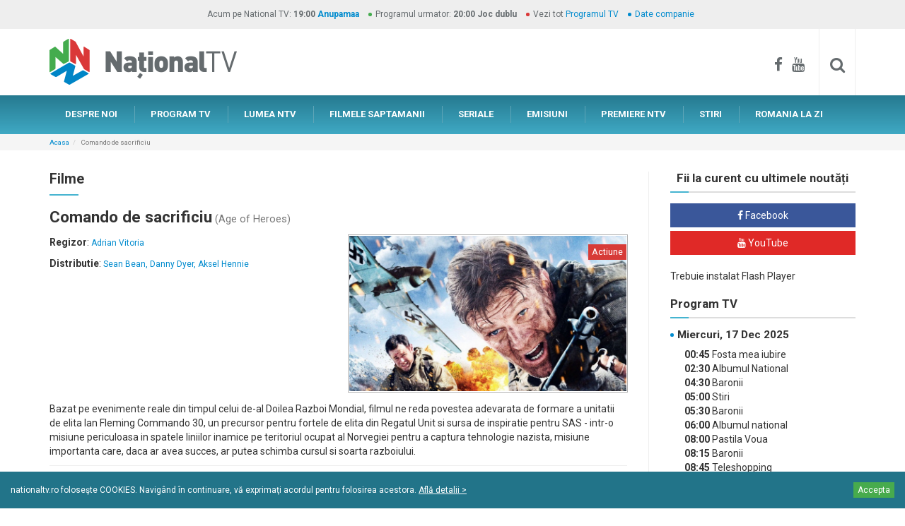

--- FILE ---
content_type: text/html; charset=utf-8
request_url: https://www.nationaltv.ro/filme-artistice/comando-de-sacrificiu
body_size: 11307
content:
<!DOCTYPE html>
<!--[if lt IE 7]>      <html class="no-js lt-ie9 lt-ie8 lt-ie7" lang=""> <![endif]-->
<!--[if IE 7]>         <html class="no-js lt-ie9 lt-ie8" lang=""> <![endif]-->
<!--[if IE 8]>         <html class="no-js lt-ie9" lang=""> <![endif]-->
<!--[if gt IE 8]><!--> <html class="no-js" lang=""> <!--<![endif]-->
<head>
    <meta charset="utf-8">
    <meta http-equiv="X-UA-Compatible" content="IE=edge">
    <meta name="viewport" content="width=device-width, initial-scale=1">
    <title>Comando de sacrificiu | National TV - mai ceva ca-n viata!</title>
    <meta name="description" content="Bazat pe evenimente reale din timpul celui de-al Doilea Razboi Mondial, filmul ne reda povestea adevarata de formare a unitatii de elita Ian Fleming Commando 30, un precursor pentru fortele de elita din Regatul Unit si sursa de inspiratie pentru SAS - intr-o misiune periculoasa in spatele liniilor inamice pe teritoriul ocupat al Norvegiei pentru a captura tehnologie nazista, misiune importanta care, daca ar avea succes, ar putea schimba cursul si soarta razboiului." />
    <meta name="keywords" content="comando de sacrificiu" />
	<meta name="resource-type" content="document" />
	<meta name="robots" content="all" />
	<meta name="classification" content="services" />
	<meta name="rating" content="GENERAL" />
    <meta name="revisit-after" content="1 month" />
	<meta http-equiv="content-language" content="" />
	<!--FACEBOOK-->
	<meta property="fb:admins" content="100000453215119" />
	<meta property="fb:app_id" content="161631960627227" />
	<meta property="og:url" content="https://www.nationaltv.ro/filme-artistice/comando-de-sacrificiu" />
	<meta property="og:type" content="article" />
	<meta property="og:title" content="Comando de sacrificiu | National TV - mai ceva ca-n viata!" />
	<meta property="og:description" content="Bazat pe evenimente reale din timpul celui de-al Doilea Razboi Mondial, filmul ne reda povestea adevarata de formare a unitatii de elita Ian Fleming Commando 30, un precursor pentru fortele de elita din Regatul Unit si sursa de inspiratie pentru SAS - intr-o misiune periculoasa in spatele liniilor inamice pe teritoriul ocupat al Norvegiei pentru a captura tehnologie nazista, misiune importanta care, daca ar avea succes, ar putea schimba cursul si soarta razboiului." />
	<meta property="og:image" content="https://www.nationaltv.ro/data_files/filme/thumb_poster_1778.jpg?cache=1727092851" />
	<meta property="og:site_name" content="NATIONAL TV" />
	<!--GOOGLE+-->
	<meta itemprop="name" content="Comando de sacrificiu | National TV - mai ceva ca-n viata!" />
	<meta itemprop="description" content="Bazat pe evenimente reale din timpul celui de-al Doilea Razboi Mondial, filmul ne reda povestea adevarata de formare a unitatii de elita Ian Fleming Commando 30, un precursor pentru fortele de elita din Regatul Unit si sursa de inspiratie pentru SAS - intr-o misiune periculoasa in spatele liniilor inamice pe teritoriul ocupat al Norvegiei pentru a captura tehnologie nazista, misiune importanta care, daca ar avea succes, ar putea schimba cursul si soarta razboiului." />
	<meta itemprop="image" content="https://www.nationaltv.ro/data_files/filme/thumb_poster_1778.jpg?cache=1727092851" />
	<!--Twitter-->
	<meta name="twitter:card" content="summary" />
	<meta name="twitter:title" content="Comando de sacrificiu | National TV - mai ceva ca-n viata!" />
	<meta name="twitter:description" content="Bazat pe evenimente reale din timpul celui de-al Doilea Razboi Mondial, filmul ne reda povestea adevarata de formare a unitatii de elita Ian Fleming Commando 30, un precursor pentru fortele de elita din Regatul Unit si sursa de inspiratie pentru SAS - intr-o misiune periculoasa in spatele liniilor inamice pe teritoriul ocupat al Norvegiei pentru a captura tehnologie nazista, misiune importanta care, daca ar avea succes, ar putea schimba cursul si soarta razboiului." />
	<meta name="twitter:image" content="https://www.nationaltv.ro/data_files/filme/thumb_poster_1778.jpg?cache=1727092851" />
	<link rel="apple-touch-icon" sizes="180x180" href="../assets/apple-touch-icon.png">
	<link rel="icon" type="image/png" href="../assets/favicon-32x32.png" sizes="32x32">
	<link rel="icon" type="image/png" href="../assets/favicon-16x16.png" sizes="16x16">
	<link rel="manifest" href="../assets/manifest.json">
	<link rel="mask-icon" href="../assets/safari-pinned-tab.svg" color="#5bbad5">
	<link rel="shortcut icon" href="../assets/favicon.ico">
	<meta name="msapplication-config" content="../assets/browserconfig.xml">
	<meta name="theme-color" content="#ffffff">
	<link href="https://fonts.googleapis.com/css?family=Roboto:400,700&subset=latin-ext" rel="stylesheet">
	

	<link href="https://www.nationaltv.ro/assets/css/bootstrap.min.css" rel="stylesheet" type="text/css">
	<link href="https://www.nationaltv.ro/assets/css/bootstrap-theme.min.css" rel="stylesheet" type="text/css">
	<link href="https://www.nationaltv.ro/assets/css/font-awesome.min.css" rel="stylesheet" type="text/css">
	<link href="https://www.nationaltv.ro/assets/css/nav-mobile.css" rel="stylesheet" type="text/css">
	<link href="https://www.nationaltv.ro/assets/css/tabdrop.css" rel="stylesheet" type="text/css">
	<link href="https://www.nationaltv.ro/assets/css/lightgallery.min.css" rel="stylesheet" type="text/css">
	<link href="https://www.nationaltv.ro/assets/css/lightslider.min.css" rel="stylesheet" type="text/css">
	<link href="https://www.nationaltv.ro/assets/css/main.css?201607131201" rel="stylesheet" type="text/css">
	<!--[if lt IE 9]>
		<script type="text/javascript" src="https://www.nationaltv.ro/assets/js/html5shiv.min.js"></script>
		<script type="text/javascript" src="https://www.nationaltv.ro/assets/js/html5-3.6-respond-1.4.2.min.js"></script>
	<![endif]-->
	<meta name="google-site-verification" content="ePQlryCHnW_BOUCqeLBe6Wlz0xT-KTL3NT6w9f3ytM8" />
</head>
<body>
	<!-- Facebook -->
	<div id="fb-root"></div>
	<!--[if lt IE 8]>
		<p class="browserupgrade">Folositi un browser <strong>invechit</strong>. Pentru o experienta imbunatatita <a href="http://browsehappy.com/">actualizati browserul</a>.</p>
	<![endif]--><div id="top-band" class="bar-grey bar-mini hidden-xs">
    <div class="container">
        <ul class="no-margin-bottom list-inline list-bullets list-bullets-colored text-center">
            <li class="no-before">Acum pe National TV: <b><strong class="bg-blue">19:00</strong> <strong class="bg-blue"><a href="https://www.nationaltv.ro/seriale/anupamaa">Anupamaa</a></strong></b></li>
            <li>Programul urmator: <b><strong>20:00</strong> <strong>Joc dublu</strong></b></li>
            <li>Vezi tot <a href="https://www.nationaltv.ro/program-tv.php">Programul TV</a></li>
            <li><a href="https://www.nationaltv.ro/date-companie.php">Date companie</a></li>
        </ul>
    </div>
</div> <!-- /#top-band -->
<div id="bar-identity">
    <div class="container clearfix">
        <a href="https://www.nationaltv.ro/" id="logo" class="hidden-xs"><img src="https://www.nationaltv.ro/assets/img/logo-ntv.png" class="img-responsive center-block" alt="National TV" /></a>
        <div id="bar-identity-social" class="hidden-xs">
            <a href="https://www.facebook.com/nationaltv.ro/" target="_blank"><i class="fa fa-facebook"></i></a>
            <a href="https://www.youtube.com/user/nationaltvro/featured" target="_blank"><i class="fa fa-youtube"></i></a>
            <div id="site-search">
                <form id="cse-search-box" method="get" class="searchbox" action="https://www.nationaltv.ro/cauta.php">
                    <input type="search" name="q" id="q" value="" class="searchbox-input form-control" onkeyup="buttonUp();" placeholder="Cauta..." required />
                    <input type="submit" class="searchbox-submit form-control" value="&#xf002;" />
                    <span class="searchbox-icon"><i class="fa fa-search"></i></span>
                </form>
            </div>
        </div>
    </div>
</div> <!-- /#bar-identity -->
<div id="bar-nav-mobile" class="side visible-xs">
    <nav id="nav-mobile" class="dr-menu">
        <div class="dr-trigger"><span class="dr-icon dr-icon-menu"></span><a class="dr-label"><img src="https://www.nationaltv.ro/assets/img/logo-ntv.png" id="logo-mobile" alt="National TV"></a></div>
        <ul>
            <li><a href="https://www.nationaltv.ro/" class="dr-icon dr-icon-home">PRIMA PAGINA</a></li>
            <li ><a href="https://www.nationaltv.ro/ntv-despre-noi.php" class="dr-icon dr-icon-info">DESPRE NOI</a></li>
            <li ><a href="https://www.nationaltv.ro/program-tv.php" class="dr-icon dr-icon-schedule">PROGRAM TV</a></li>
            <li ><a href="https://www.nationaltv.ro/blog.php" class="dr-icon dr-icon-world">LUMEA NTV</a></li>
            <li >
                <a href="https://www.nationaltv.ro/filmele-saptamanii.php" class="dr-icon dr-icon-movies">FILMELE SAPTAMANII</a>
            </li>
            <li ><a href="https://www.nationaltv.ro/seriale.php" class="dr-icon dr-icon-series">SERIALE TV</a></li>
            <li ><a href="https://www.nationaltv.ro/emisiuni.php" class="dr-icon dr-icon-shows">EMISIUNI</a></li>
            <li >
                <a href="https://www.nationaltv.ro/premiere.php" class="dr-icon dr-icon-premieres">PREMIERE NTV</a>
            </li>
            <li >
                <a href="https://www.nationaltv.ro/stiri.php" class="dr-icon dr-icon-news">STIRI</a>
            </li>
            <li >
                <a href="https://www.nationaltv.ro/info-centenar.php" class="dr-icon dr-icon-news">ROMÂNIA LA ZI</a>
            </li>
            <li id="mobile-social"><a href="https://www.facebook.com/nationaltv.ro/" target="_blank"><i class="fa fa-facebook"></i></a> <a href="https://www.youtube.com/user/nationaltvro/featured" target="_blank"><i class="fa fa-youtube"></i></a></li>
        </ul>
    </nav>
</div>

<div id="bar-nav-primary" class="hidden-xs">
    <div class="container">
        <nav>
            <ul class="nav nav-pills">
                <li ><a href="https://www.nationaltv.ro/ntv-despre-noi.php">DESPRE NOI</a></li>
                <li ><a href="https://www.nationaltv.ro/program-tv.php">PROGRAM TV</a></li>
                <li ><a href="https://www.nationaltv.ro/blog.php">LUMEA NTV</a></li>
                <li >
                    <a href="https://www.nationaltv.ro/filmele-saptamanii.php">FILMELE SAPTAMANII</a>
                </li>
                <li ><a href="https://www.nationaltv.ro/seriale.php">SERIALE</a></li>
                <li >
                    <a href="https://www.nationaltv.ro/emisiuni.php">EMISIUNI</a>
                </li>
                <li >
                    <a href="https://www.nationaltv.ro/premiere.php">PREMIERE NTV</a>
                </li>
                <li >
                    <a href="https://www.nationaltv.ro/stiri.php">STIRI</a>
                </li>
                <li >
                    <a href="https://www.nationaltv.ro/info-centenar.php">ROMANIA LA ZI</a>
                </li>
            </ul>
        </nav>
    </div>
</div>
<div id="main">
    <div id="bar-breadcrumb">
        <div class="container">
			<ol class="breadcrumb">
                <li><a href="https://www.nationaltv.ro/">Acasa</a></li><li class="active">Comando de sacrificiu</li></ol></div></div>    <div class="container">
        <div class="row">
            <div class="col-sm-9">
                <div id="content" class="sideBYside">
                    <div class="page-header">
                        <h2>Filme</h2>
                    </div>
                    <h1>Comando de sacrificiu<small> (Age of Heroes)</small></h1>
					<div class="show-info">
						<div class="row">
							<div class="col-sm-6">
								
								<p><b>Regizor</b>: <small class="box-article-info">Adrian Vitoria</small></p>
								<p><b>Distributie</b>: <small class="box-article-info">Sean Bean, Danny Dyer, Aksel Hennie</small></p>
								</div>
							<div class="col-sm-6">
								<div class="box-article-pic photo-frame">
									<img src="https://www.nationaltv.ro/data_files/filme/large_poster_1778.jpg?cache=1727092851" class="img-responsive center-block" alt="Comando de sacrificiu" />
									<div class="tag-box tag-box-right">Actiune</div>
								</div>
							</div>
						</div>
					</div>
					<p>Bazat pe evenimente reale din timpul celui de-al Doilea Razboi Mondial, filmul ne reda povestea adevarata de formare a unitatii de elita Ian Fleming Commando 30, un precursor pentru fortele de elita din Regatul Unit si sursa de inspiratie pentru SAS - intr-o misiune periculoasa in spatele liniilor inamice pe teritoriul ocupat al Norvegiei pentru a captura tehnologie nazista, misiune importanta care, daca ar avea succes, ar putea schimba cursul si soarta razboiului.</p>
					<div class="bar bar-delimiter">
                        <h3 class="text-center">Galerie foto - Comando de sacrificiu</h3>
                            <div class="gallery lightGallery">
                                <div class="row no-gutter"><div class="col-xs-6 col-sm-3"><div class="photo-frame center-flex">
                           <a href="https://www.nationaltv.ro/data_files/galerie_foto/large_image_12838.jpg?cache=1573732363" data-responsive="https://www.nationaltv.ro/data_files/galerie_foto/thumb_image_12838.jpg?cache=1573732363 767" class="lg-element" data-sub-html="<div class='lightgallery-caption'></div>"> 
                            <img src="https://www.nationaltv.ro/data_files/galerie_foto/thumb_image_12838.jpg?cache=1573732363" class="center-block img-responsive" alt="Comando de sacrificiu" />
                           </a>
                        </div>
                        </div><div class="col-xs-6 col-sm-3"><div class="photo-frame center-flex">
                           <a href="https://www.nationaltv.ro/data_files/galerie_foto/large_image_12839.jpg?cache=1573732407" data-responsive="https://www.nationaltv.ro/data_files/galerie_foto/thumb_image_12839.jpg?cache=1573732407 767" class="lg-element" data-sub-html="<div class='lightgallery-caption'></div>"> 
                            <img src="https://www.nationaltv.ro/data_files/galerie_foto/thumb_image_12839.jpg?cache=1573732407" class="center-block img-responsive" alt="Comando de sacrificiu" />
                           </a>
                        </div>
                        </div><div class="clearfix visible-xs"></div><!-- after every 2 col-xs-6 elements --><div class="col-xs-6 col-sm-3"><div class="photo-frame center-flex">
                           <a href="https://www.nationaltv.ro/data_files/galerie_foto/large_image_12840.jpg?cache=1573732417" data-responsive="https://www.nationaltv.ro/data_files/galerie_foto/thumb_image_12840.jpg?cache=1573732417 767" class="lg-element" data-sub-html="<div class='lightgallery-caption'></div>"> 
                            <img src="https://www.nationaltv.ro/data_files/galerie_foto/thumb_image_12840.jpg?cache=1573732417" class="center-block img-responsive" alt="Comando de sacrificiu" />
                           </a>
                        </div>
                        </div><div class="col-xs-6 col-sm-3"><div class="photo-frame center-flex">
                           <a href="https://www.nationaltv.ro/data_files/galerie_foto/large_image_12841.jpg?cache=1573732428" data-responsive="https://www.nationaltv.ro/data_files/galerie_foto/thumb_image_12841.jpg?cache=1573732428 767" class="lg-element" data-sub-html="<div class='lightgallery-caption'></div>"> 
                            <img src="https://www.nationaltv.ro/data_files/galerie_foto/thumb_image_12841.jpg?cache=1573732428" class="center-block img-responsive" alt="Comando de sacrificiu" />
                           </a>
                        </div>
                        </div><div class="clearfix visible-xs"></div><!-- after every 2 col-xs-6 elements --><div class="col-xs-6 col-sm-3"><div class="photo-frame center-flex">
                           <a href="https://www.nationaltv.ro/data_files/galerie_foto/large_image_12842.jpg?cache=1573732439" data-responsive="https://www.nationaltv.ro/data_files/galerie_foto/thumb_image_12842.jpg?cache=1573732439 767" class="lg-element" data-sub-html="<div class='lightgallery-caption'></div>"> 
                            <img src="https://www.nationaltv.ro/data_files/galerie_foto/thumb_image_12842.jpg?cache=1573732439" class="center-block img-responsive" alt="Comando de sacrificiu" />
                           </a>
                        </div>
                        </div><div class="col-xs-6 col-sm-3"><div class="photo-frame center-flex">
                           <a href="https://www.nationaltv.ro/data_files/galerie_foto/large_image_12843.jpg?cache=1573732451" data-responsive="https://www.nationaltv.ro/data_files/galerie_foto/thumb_image_12843.jpg?cache=1573732451 767" class="lg-element" data-sub-html="<div class='lightgallery-caption'></div>"> 
                            <img src="https://www.nationaltv.ro/data_files/galerie_foto/thumb_image_12843.jpg?cache=1573732451" class="center-block img-responsive" alt="Comando de sacrificiu" />
                           </a>
                        </div>
                        </div><div class="clearfix visible-xs"></div><!-- after every 2 col-xs-6 elements --><div class="col-xs-6 col-sm-3"><div class="photo-frame center-flex">
                           <a href="https://www.nationaltv.ro/data_files/galerie_foto/large_image_12844.jpg?cache=1573732468" data-responsive="https://www.nationaltv.ro/data_files/galerie_foto/thumb_image_12844.jpg?cache=1573732468 767" class="lg-element" data-sub-html="<div class='lightgallery-caption'></div>"> 
                            <img src="https://www.nationaltv.ro/data_files/galerie_foto/thumb_image_12844.jpg?cache=1573732468" class="center-block img-responsive" alt="Comando de sacrificiu" />
                           </a>
                        </div>
                        </div></div> <!-- /.gallery -->
                            </div>
                    </div> <!--/.bar delimiter -->
					<div class="fb-comments" data-href="https://www.nationaltv.ro/filme-artistice/comando-de-sacrificiu" data-width="100%" data-numposts="15"></div>
					<div class="bar-share bar bar-delimiter">
                    <h4><b>Recomanda prietenilor tai</b></h4>
                    <a href="https://www.facebook.com/sharer.php?u=https://www.nationaltv.ro/filme-artistice/comando-de-sacrificiu" onclick="javascript:window.open('https://www.facebook.com/sharer.php?u=https://www.nationaltv.ro/filme-artistice/comando-de-sacrificiu', 'Share on Facebook', 'width=500, height=300'); return false;" target="_blank" class="btn btn-social btn-facebook"><i class="fa fa-facebook"></i> <span class="social-network">Facebook</span></a>
                    
                    <a href="https://twitter.com/intent/tweet?source=&text=Comando de sacrificiu
&url=https://www.nationaltv.ro/filme-artistice/comando-de-sacrificiu"
                            onclick="javascript:window.open('https://twitter.com/intent/tweet?source=National TV&text=Comando de sacrificiu&url=https://www.nationaltv.ro/filme-artistice/comando-de-sacrificiu&via=NationalTv', 'Share on Twitter', 'width=500, height=300'); return false;"
                            target="_blank" class="btn btn-social btn-twitter">
                            <i class="fa fa-twitter"></i> <span class="social-network">Twitter</span></a>
                            
                    <a href="https://plus.google.com/share?url=https://www.nationaltv.ro/filme-artistice/comando-de-sacrificiu" onclick="javascript:window.open('https://plus.google.com/share?url=https://www.nationaltv.ro/filme-artistice/comando-de-sacrificiu', 'Share on Google+', 'width=500, height=300'); return false;" target="_blank" class="btn btn-social btn-google-plus"><i class="fa fa-google-plus"></i> <span class="social-network">Google+</span></a>
                </div>
				</div><!-- /#content -->            </div>
            <div class="col-sm-3">
                <aside id="sidebar-right" class="sidebar sideBYside"><div class="social-networks sidebar-box">
                            <h3 class="delimiter-title">Fii la curent cu ultimele noutăți</h3>
                            <a href="https://www.facebook.com/nationaltv.ro/" class="btn btn-social btn-facebook" target="_blank"><i class="fa fa-facebook"></i> <span class="social-network">Facebook</span></a>
                            <a href="https://www.youtube.com/user/nationaltvro/featured" class="btn btn-social btn-youtube" target="_blank"><i class="fa fa-youtube"></i> <span class="social-network">YouTube</span></a>
                            
                        </div><object class="flashcontent" width="100%" height="240">
                            <param name="movie" value="https://www.nationaltv.ro/data_files/bannere_continut/webpro_294.swf?cache=0" />
                            <param name="scale" value="noScale" />
                            <!--[if !IE]>-->
                            <object type="application/x-shockwave-flash" data="https://www.nationaltv.ro/data_files/bannere_continut/webpro_294.swf?cache=0" width="100%" height="240">
                            <param name="scale" value="noScale" />
                            <!--<![endif]-->
                            <p>Trebuie instalat Flash Player<p>
                            <!--[if !IE]>-->
                            </object>
                            <!--<![endif]-->
                        </object><div class="sidebar-program-tv sidebar-box">
						<h3 class="delimiter-title">Program TV</h3>
						<h4 class="bullet-el">Miercuri, 17 Dec 2025</h4>
						<ul class="list-unstyled"><li><b>00:45</b> Fosta mea iubire</li><li><b>02:30</b> Albumul National</li><li><b>04:30</b> Baronii</li><li><b>05:00</b> Stiri</li><li><b>05:30</b> Baronii</li><li><b>06:00</b> Albumul national</li><li><b>08:00</b> Pastila Voua</li><li><b>08:15</b> Baronii</li><li><b>08:45</b> Teleshopping</li><li><b>09:00</b> Albumul national</li><li><b>11:00</b> Traditii de la bunica</li><li><b>12:45</b> Teleshoping</li><li><b>13:00</b> Stiri</li><li><b>13:15</b> Pastila Voua</li><li><b>13:30</b> Teleshopping</li><li><b>13:45</b><a href="https://www.nationaltv.ro/seriale/omul-padurilor"> Omul padurilor</a></li><li><b>15:00</b> Teleshopping</li><li><b>15:15</b><a href="https://www.nationaltv.ro/seriale/anupamaa"> Anupamaa</a></li><li><b>16:15</b><a href="https://www.nationaltv.ro/seriale/dragoste-dulceamara"> Dragoste dulce-amara</a></li><li><b>17:15</b><a href="https://www.nationaltv.ro/seriale/omul-padurilor"> Omul padurilor</a></li><li><b>18:30</b> Stirile National TV<span class="rate-cna rate-cna-ap">AP</li><li><b>19:00</b><a href="https://www.nationaltv.ro/seriale/anupamaa"> Anupamaa</a></li><li><b>20:00</b><a href="https://www.nationaltv.ro/filme-artistice/joc-dublu"> Joc dublu</a><span class="rate-cna rate-cna-12">12</li><li><b>22:00</b><a href="https://www.nationaltv.ro/filme-artistice/prizonierii-mortii"> Prizonierii mortii</a><span class="rate-cna rate-cna-15">15</li></ul>
					 <a href="https://www.nationaltv.ro/program-tv.php" class="btn btn-block btn-primary">Vezi tot programul <i class="fa fa-angle-right go2-dart"></i></a>
				</div><div class="sidebar-box">
							<h3 class="delimiter-title">Cele mai populare seriale</h3><div class="box-article">
								<a href="https://www.nationaltv.ro/seriale/dragoste-dulceamara" class="box-article-pic">
									<img src="https://www.nationaltv.ro/data_files/seriale/thumb_poster_661.jpg?cache=1688650805" class="img-responsive center-block" alt="Dragoste dulce-amara" />
									<div class="tag-box tag-box-right">Drama</div>
								</a>
								<div class="box-article-caption">
									<div class="box-article-about">
										<h3 class="box-article-title"><a href="https://www.nationaltv.ro/seriale/dragoste-dulceamara">Dragoste dulce-amara</a></h3>
										<div class="box-article-info"><span class="box-article-day"><i class="fa fa-calendar"></i> Marti</span> <span class="box-article-time"><i class="fa fa-clock-o"></i> 20:00</span></div>
										<p>“Dragoste dulce-amara” este o poveste de iubire, insa nu una clasica, pasionala, nascuta din dorinta, ci una care creste la foc mocnit pentru ca asa trebuie sa se intample intr-o Indie care respecta valorile traditionale.</p>
										<a href="https://www.nationaltv.ro/seriale/dragoste-dulceamara" class="go2">vezi detalii <i class="fa fa-angle-right go2-dart"></i></a>
									</div>
								</div>
							</div><div class="box-article">
								<a href="https://www.nationaltv.ro/seriale/omul-padurilor" class="box-article-pic">
									<img src="https://www.nationaltv.ro/data_files/seriale/thumb_poster_2041.jpg?cache=1747130035" class="img-responsive center-block" alt="Omul padurilor" />
									<div class="tag-box tag-box-right">Aventura</div>
								</a>
								<div class="box-article-caption">
									<div class="box-article-about">
										<h3 class="box-article-title"><a href="https://www.nationaltv.ro/seriale/omul-padurilor">Omul padurilor</a></h3>
										<div class="box-article-info"><span class="box-article-day"><i class="fa fa-calendar"></i> Vineri</span> <span class="box-article-time"><i class="fa fa-clock-o"></i> 17:15</span></div>
										<p>Serialul urmărește peripețiile unui pădurar, Pietro Thiene, care este un adevărat om al muntelui și bun cunoscător al naturii. Acesta, însă, ascunde un secret teribil din trecut. Ca alpinist cu experiență, el a asistat la căderea fatidică a soției sale în timp ce încerca să escaladeze un zid provocator.</p>
										<a href="https://www.nationaltv.ro/seriale/omul-padurilor" class="go2">vezi detalii <i class="fa fa-angle-right go2-dart"></i></a>
									</div>
								</div>
							</div><div class="box-article">
								<a href="https://www.nationaltv.ro/seriale/anupamaa" class="box-article-pic">
									<img src="https://www.nationaltv.ro/data_files/seriale/thumb_poster_2121.jpg?cache=1721304874" class="img-responsive center-block" alt="Anupamaa" />
									<div class="tag-box tag-box-right">Drama</div>
								</a>
								<div class="box-article-caption">
									<div class="box-article-about">
										<h3 class="box-article-title"><a href="https://www.nationaltv.ro/seriale/anupamaa">Anupamaa</a></h3>
										<div class="box-article-info"><span class="box-article-day"><i class="fa fa-calendar"></i> Joi</span> <span class="box-article-time"><i class="fa fa-clock-o"></i> 19:00</span></div>
										<p>Anupamaa a sacrificat mult pentru a deveni o soție loială, o noră devotată și o mamă iubitoare. Dar a primit, în schimb, doar lipsă de respect din partea tuturor. După ce realizează situația în care se află, Anupamaa decide să-și trăiască viața în condițiile ei.</p>
										<a href="https://www.nationaltv.ro/seriale/anupamaa" class="go2">vezi detalii <i class="fa fa-angle-right go2-dart"></i></a>
									</div>
								</div>
							</div></div></aside><!-- /#sidebar-right -->            </div>
        </div>
        <div class="<!--bar-mini--> boxed">
            		</div>
        <div class="bar-box">
                        <div class="bar-box-title">
                            <h2>Filmele saptamanii</h2>
                            <p><a href="https://www.nationaltv.ro/filmele-saptamanii.php">vezi toate filmele saptamanii <i class="fa fa-angle-right go2-dart"></i></a></p>
                        </div>
                        <div class="bar-box-content container-fluid">
                            <div class="row no-gutter"><div class="col-xs-6 col-sm-4 col-lg-2">
                            <a href="https://www.nationaltv.ro/filme-artistice/batalia-de-la-saipan" class="box-v1">
                                <div class="box-v1-head">
                                    <div><span class="date"><i class="fa fa-calendar"></i> Luni 15.12.2025</span></div>
									<div><span class="time"><i class="fa fa-clock-o"></i> 21:00</span></div>
                                    <h3>BATALIA DE LA SAIPAN</h3>
                                </div>
                                <div class="box-v1-pic">
                                    <img src="https://www.nationaltv.ro/data_files/filme/thumb_poster_2207.jpg?cache=1764568499" class="img-responsive center-block" alt="BATALIA DE LA SAIPAN" />
                                    <span class="tag-box tag-box-top">Actiune</span>
                                </div>
                                <div class="box-v1-caption">
                                    Atunci când un spital al armatei americane de pe insula izolată Saipan este invadat de forțele japoneze, un medic singuratic riscă totul pentru a conduce în siguranță un grup de războinici răniți, în această epopee pe muchie de cuțit a celui de-al Doilea Război Mondial.
                                    <span class="go2">vezi detalii <i class="fa fa-angle-right go2-dart"></i></span>
                                </div>
                            </a>
                        </div><!-- /box --><div class="col-xs-6 col-sm-4 col-lg-2">
                            <a href="https://www.nationaltv.ro/filme-artistice/joc-dublu" class="box-v1">
                                <div class="box-v1-head">
                                    <div><span class="date"><i class="fa fa-calendar"></i> Miercuri 17.12.2025</span></div>
									<div><span class="time"><i class="fa fa-clock-o"></i> 20:00</span></div>
                                    <h3>Joc dublu</h3>
                                </div>
                                <div class="box-v1-pic">
                                    <img src="https://www.nationaltv.ro/data_files/filme/thumb_poster_1592.jpg?cache=1724317082" class="img-responsive center-block" alt="Joc dublu" />
                                    <span class="tag-box tag-box-top">Actiune</span>
                                </div>
                                <div class="box-v1-caption">
                                    Crima misterioasă a unui senator american purtând marca distinctivă a legendarului asasin sovietic Cassius, îl forțează pe Ben Shepherdson, un agent CIA retras din activitate, să facă echipă cu agentul începător FBI, Ben Geary, pentru a rezolva această crimă.
                                    <span class="go2">vezi detalii <i class="fa fa-angle-right go2-dart"></i></span>
                                </div>
                            </a>
                        </div><!-- /box --><div class="col-xs-6 col-sm-4 col-lg-2">
                            <a href="https://www.nationaltv.ro/filme-artistice/prizonierii-mortii" class="box-v1">
                                <div class="box-v1-head">
                                    <div><span class="date"><i class="fa fa-calendar"></i> Miercuri 17.12.2025</span></div>
									<div><span class="time"><i class="fa fa-clock-o"></i> 22:00</span></div>
                                    <h3>Prizonierii mortii</h3>
                                </div>
                                <div class="box-v1-pic">
                                    <img src="https://www.nationaltv.ro/data_files/filme/thumb_poster_2122.jpg?cache=1721304570" class="img-responsive center-block" alt="Prizonierii mortii" />
                                    <span class="tag-box tag-box-top">Thriller</span>
                                </div>
                                <div class="box-v1-caption">
                                    Doi frați aflați la o plimbare prin pădure, unul dintre ei având motive ascunse, dau de necaz încercând să salveze o fată de la viol.
                                    <span class="go2">vezi detalii <i class="fa fa-angle-right go2-dart"></i></span>
                                </div>
                            </a>
                        </div><!-- /box --><div class="col-xs-6 col-sm-4 col-lg-2">
                            <a href="https://www.nationaltv.ro/filme-artistice/orasul-rechinilor" class="box-v1">
                                <div class="box-v1-head">
                                    <div><span class="date"><i class="fa fa-calendar"></i> Joi 18.12.2025</span></div>
									<div><span class="time"><i class="fa fa-clock-o"></i> 21:00</span></div>
                                    <h3>ORASUL RECHINILOR</h3>
                                </div>
                                <div class="box-v1-pic">
                                    <img src="https://www.nationaltv.ro/data_files/filme/thumb_poster_2182.jpg?cache=1749544522" class="img-responsive center-block" alt="ORASUL RECHINILOR" />
                                    <span class="tag-box tag-box-top">Actiune</span>
                                </div>
                                <div class="box-v1-caption">
                                    Trei prietene pleacă să exploreze orașul ruinat sub apă, dar în curând află că nu au venit singure să se uite la ruine. Distracția așteptată se transformă într-un coșmar – acum ele vor trebui să fugă de rechinii însetați de sânge.
                                    <span class="go2">vezi detalii <i class="fa fa-angle-right go2-dart"></i></span>
                                </div>
                            </a>
                        </div><!-- /box --><div class="col-xs-6 col-sm-4 col-lg-2">
                            <a href="https://www.nationaltv.ro/filme-artistice/crima-in-noapte" class="box-v1">
                                <div class="box-v1-head">
                                    <div><span class="date"><i class="fa fa-calendar"></i> Vineri 19.12.2025</span></div>
									<div><span class="time"><i class="fa fa-clock-o"></i> 21:00</span></div>
                                    <h3>CRIMA IN NOAPTE</h3>
                                </div>
                                <div class="box-v1-pic">
                                    <img src="https://www.nationaltv.ro/data_files/filme/thumb_poster_2208.jpg?cache=1764569106" class="img-responsive center-block" alt="CRIMA IN NOAPTE" />
                                    <span class="tag-box tag-box-top">Actiune</span>
                                </div>
                                <div class="box-v1-caption">
                                    Sarah îl duce pe iubitul ei american Frank în țara sa natală din lumea arabă. După un incident în timpul unei plimbări nocturne, în care Sarah este împușcată accidental de polițiști, Frank este acuzat de uciderea acesteia și trimis la închisoare.
                                    <span class="go2">vezi detalii <i class="fa fa-angle-right go2-dart"></i></span>
                                </div>
                            </a>
                        </div><!-- /box --><div class="col-xs-6 col-sm-4 col-lg-2">
                            <a href="https://www.nationaltv.ro/filme-artistice/stan-si-bran-momente-de-exceptie" class="box-v1">
                                <div class="box-v1-head">
                                    <div><span class="date"><i class="fa fa-calendar"></i> Sambata 20.12.2025</span></div>
									<div><span class="time"><i class="fa fa-clock-o"></i> 12:00</span></div>
                                    <h3>Stan si Bran: Momente de exceptie</h3>
                                </div>
                                <div class="box-v1-pic">
                                    <img src="https://www.nationaltv.ro/data_files/filme/thumb_poster_1115.jpg?cache=1512392898" class="img-responsive center-block" alt="Stan si Bran: Momente de exceptie" />
                                    <span class="tag-box tag-box-top">Comedie</span>
                                </div>
                                <div class="box-v1-caption">
                                    ...
                                    <span class="go2">vezi detalii <i class="fa fa-angle-right go2-dart"></i></span>
                                </div>
                            </a>
                        </div><!-- /box --></div>
					</div>
				</div><!-- /.bar-box --><div class="bar-box">
                        <div class="bar-box-title">
                            <h2>Lumea NTV</h2>
                            <p><a href="https://www.nationaltv.ro/blog.php">descopera lumea NTV <i class="fa fa-angle-right go2-dart"></i></a></p>
                        </div>
                        <div class="bar-box-content container-fluid">
                            <div class="row no-gutter"> <div class="col-sm-6 col-md-3">
								<div class="box-article">
									<a href="https://www.nationaltv.ro/lumea-ntv/tudor-turcu-expozitie-de-picturi-la-medias" class="box-article-pic">
										<img src="https://www.nationaltv.ro/data_files/blog/680/thumb_large_imagine-articol_680.jpg?cache=1606773600" class="img-responsive center-block" alt="Tudor Turcu, expozitie de picturi la Medias!" />
										<div class="box-article-comments"><i class="fa fa-comments-o"></i> <span class="fb-comments-count" data-href="https://www.nationaltv.ro/lumea-ntv/tudor-turcu-expozitie-de-picturi-la-medias"></span></div>
									</a>
									<div class="box-article-caption">
										<div class="box-article-about">
											<h3 class="box-article-title"><a href="https://www.nationaltv.ro/lumea-ntv/tudor-turcu-expozitie-de-picturi-la-medias">Tudor Turcu, expozitie de picturi la Medias!</a></h3>
											<div class="box-article-info">01.12 2020| <a href="https://www.nationaltv.ro/articole-despre-start-show">Start Show Romania</a></div>
											<p>Interpretul de muzica pop, care este si pictor in timpul liber, a dezvaluit, in cadrul emisiunii „Start Show Romania”, ca a primit cadou de la sotia lui, cu ocazia aniversarii zilei de nastere, o expozitie de picturi. </p>
											<a href="https://www.nationaltv.ro/lumea-ntv/tudor-turcu-expozitie-de-picturi-la-medias" class="go2">vezi detalii <i class="fa fa-angle-right go2-dart"></i></a>
										</div>
									</div>
								</div>
							</div><!-- /box-article --> <div class="col-sm-6 col-md-3">
								<div class="box-article">
									<a href="https://www.nationaltv.ro/lumea-ntv/emilia-dorobantu-pasionata-de-sporturile-nautice" class="box-article-pic">
										<img src="https://www.nationaltv.ro/data_files/blog/679/thumb_large_imagine-articol_679.jpg?cache=1605564000" class="img-responsive center-block" alt="Emilia Dorobantu, pasionata de sporturile nautice!" />
										<div class="box-article-comments"><i class="fa fa-comments-o"></i> <span class="fb-comments-count" data-href="https://www.nationaltv.ro/lumea-ntv/emilia-dorobantu-pasionata-de-sporturile-nautice"></span></div>
									</a>
									<div class="box-article-caption">
										<div class="box-article-about">
											<h3 class="box-article-title"><a href="https://www.nationaltv.ro/lumea-ntv/emilia-dorobantu-pasionata-de-sporturile-nautice">Emilia Dorobantu, pasionata de sporturile nautice!</a></h3>
											<div class="box-article-info">17.11 2020| <a href="https://www.nationaltv.ro/articole-despre-start-show">Start Show Romania</a></div>
											<p>Frumoasa artista a dezvaluit, in cadrul emisiunii „Start Show Romania”, ca este pasionata de sporturile nautice si ca cel mai mult ii place sa mearga cu ski jet-ul. </p>
											<a href="https://www.nationaltv.ro/lumea-ntv/emilia-dorobantu-pasionata-de-sporturile-nautice" class="go2">vezi detalii <i class="fa fa-angle-right go2-dart"></i></a>
										</div>
									</div>
								</div>
							</div><!-- /box-article --><div class="clearfix visible-sm"></div> <div class="col-sm-6 col-md-3">
								<div class="box-article">
									<a href="https://www.nationaltv.ro/lumea-ntv/viorica-macovei-proiect-de-redescoperire-a-frumusetilor-romaniei" class="box-article-pic">
										<img src="https://www.nationaltv.ro/data_files/blog/678/thumb_large_imagine-articol_678.jpg?cache=1605045600" class="img-responsive center-block" alt="Viorica Macovei, proiect de redescoperire a frumusetilor Romaniei!" />
										<div class="box-article-comments"><i class="fa fa-comments-o"></i> <span class="fb-comments-count" data-href="https://www.nationaltv.ro/lumea-ntv/viorica-macovei-proiect-de-redescoperire-a-frumusetilor-romaniei"></span></div>
									</a>
									<div class="box-article-caption">
										<div class="box-article-about">
											<h3 class="box-article-title"><a href="https://www.nationaltv.ro/lumea-ntv/viorica-macovei-proiect-de-redescoperire-a-frumusetilor-romaniei">Viorica Macovei, proiect de redescoperire a frumusetilor Romaniei!</a></h3>
											<div class="box-article-info">11.11 2020| <a href="https://www.nationaltv.ro/articole-despre-start-show">Start Show Romania</a></div>
											<p>Interpreta de muzica populara a initiat, alaturi de sotul ei, proiectul intitulat „Noi suntem Romania”, prin care indeamna romanii sa calatoreasca in propria tara.</p>
											<a href="https://www.nationaltv.ro/lumea-ntv/viorica-macovei-proiect-de-redescoperire-a-frumusetilor-romaniei" class="go2">vezi detalii <i class="fa fa-angle-right go2-dart"></i></a>
										</div>
									</div>
								</div>
							</div><!-- /box-article --> <div class="col-sm-6 col-md-3">
								<div class="box-article">
									<a href="https://www.nationaltv.ro/lumea-ntv/connectr-si-castigator-si-prezentator-la-eurovision" class="box-article-pic">
										<img src="https://www.nationaltv.ro/data_files/blog/676/thumb_large_imagine-articol_676.jpg?cache=1603573200" class="img-responsive center-block" alt="Connect-R, si castigator, si prezentator, la Eurovision!" />
										<div class="box-article-comments"><i class="fa fa-comments-o"></i> <span class="fb-comments-count" data-href="https://www.nationaltv.ro/lumea-ntv/connectr-si-castigator-si-prezentator-la-eurovision"></span></div>
									</a>
									<div class="box-article-caption">
										<div class="box-article-about">
											<h3 class="box-article-title"><a href="https://www.nationaltv.ro/lumea-ntv/connectr-si-castigator-si-prezentator-la-eurovision">Connect-R, si castigator, si prezentator, la Eurovision!</a></h3>
											<div class="box-article-info">25.10 2020| <a href="https://www.nationaltv.ro/articole-despre-start-show">Start Show Romania</a></div>
											<p>Interpretul a dezvaluit, in cadrul emisiunii „Start Show Romania”, ca in anul 2006 a castigat Eurovisionul, reprezentand Republica Moldova.</p>
											<a href="https://www.nationaltv.ro/lumea-ntv/connectr-si-castigator-si-prezentator-la-eurovision" class="go2">vezi detalii <i class="fa fa-angle-right go2-dart"></i></a>
										</div>
									</div>
								</div>
							</div><!-- /box-article --><div class="clearfix visible-sm"></div></div>
					</div>
				</div><!-- /.bar-box -->        <div class="bar-mini boxed">
            <div class="row">
                <div class="col-sm-4 box-flashH250">
                    <object class="flashcontent" width="100%" height="100%">
                            <param name="movie" value="https://www.nationaltv.ro/data_files/bannere_continut/webpro_290.swf?cache=0" />
                            <param name="scale" value="noScale" />
                            <!--[if !IE]>-->
                            <object type="application/x-shockwave-flash" data="https://www.nationaltv.ro/data_files/bannere_continut/webpro_290.swf?cache=0" width="100%" height="100%">
                            <param name="scale" value="noScale" />
                            <!--<![endif]-->
                            <p>Trebuie instalat Flash Player<p>
                            <!--[if !IE]>-->
                            </object>
                            <!--<![endif]-->
                        </object>                </div>
                <div class="col-sm-4 box-flashH250">
                    <object class="flashcontent" width="100%" height="100%">
                            <param name="movie" value="https://www.nationaltv.ro/data_files/bannere_continut/webpro_291.swf?cache=0" />
                            <param name="scale" value="noScale" />
                            <!--[if !IE]>-->
                            <object type="application/x-shockwave-flash" data="https://www.nationaltv.ro/data_files/bannere_continut/webpro_291.swf?cache=0" width="100%" height="100%">
                            <param name="scale" value="noScale" />
                            <!--<![endif]-->
                            <p>Trebuie instalat Flash Player<p>
                            <!--[if !IE]>-->
                            </object>
                            <!--<![endif]-->
                        </object>                </div>
                <div class="col-sm-4 box-flashH250">
                    <object class="flashcontent" width="100%" height="100%">
                            <param name="movie" value="https://www.nationaltv.ro/data_files/bannere_continut/webpro_289.swf?cache=0" />
                            <param name="scale" value="noScale" />
                            <!--[if !IE]>-->
                            <object type="application/x-shockwave-flash" data="https://www.nationaltv.ro/data_files/bannere_continut/webpro_289.swf?cache=0" width="100%" height="100%">
                            <param name="scale" value="noScale" />
                            <!--<![endif]-->
                            <p>Trebuie instalat Flash Player<p>
                            <!--[if !IE]>-->
                            </object>
                            <!--<![endif]-->
                        </object>                </div>
            </div>
        </div>
    </div><!-- /.container -->
    <div id="promo-nationalfm">
					<div class="container">
						<a href="http://www.nationalfm.ro/" target="_blank"><img src="https://www.nationaltv.ro/assets/img/logo-nationalfm.png" class="img-responsive center-block" alt="National FM"></a>
						<br/>
						<p>National FM transmite cea mai buna muzica romaneasca, de la Maria Tanase pana la Andra, de la Corina Chiriac pana la Faramita Lambru, de la Mondial si Phoenix pana la Holograf si Horia Brenciu. La National FM regasesti cantecele cu care ai crescut, cantecele pe care, ascultandu-le, te-ai indragostit, cantecele pe care ai petrecut pana in zori cu prietenii.</p>
						<br/>
						<div class="row">
							<div class="col-xs-6 col-sm-3">
								<div class="box-network-news">
									<a href="http://www.nationalfm.ro/emisiuni" target="_blank" class="network-news-img">
										<img src="https://www.nationaltv.ro/assets/img/ico-headset.png" class="img-responsive center-block" alt="Emisiunile National FM">
									</a>
									<div class="network-news-caption">
										<h4 class="network-news-title"><a href="http://www.nationalfm.ro/emisiuni" target="_blank">Emisiuni</a></h4>
										<p>Emisiunile National FM iti aduc cea mai buna muzica romaneasca si cele mai utile informatii oriunde ai fi!</p>
									</div>
								</div>
							</div> <!-- /box-network-news -->
							<div class="col-xs-6 col-sm-3">
								<div class="box-network-news">
									<a href="http://www.nationalfm.ro/podcasturi" target="_blank" class="network-news-img">
										<img src="https://www.nationaltv.ro/assets/img/ico-mic.png" class="img-responsive center-block" alt="Podcast National FM">
									</a>
									<div class="network-news-caption">
										<h4 class="network-news-title"><a href="http://www.nationalfm.ro/podcasturi" target="_blank">Podcast</a></h4>
										<p>Ai ratat vreo emisiune National FM? Acum o poti asculta oricand vrei tu!</p>
									</div>
								</div>
							</div> <!-- /box-network-news -->
							<div class="clearfix visible-xs"></div>
							<div class="col-xs-6 col-sm-3">
								<div class="box-network-news">
									<a href="http://www.nationalfm.ro/blog" target="_blank" class="network-news-img">
										<img src="https://www.nationaltv.ro/assets/img/ico-pc.png" class="img-responsive center-block" alt="Blog National FM">
									</a>
									<div class="network-news-caption">
										<h4 class="network-news-title"><a href="http://www.nationalfm.ro/blog" target="_blank">Blog</a></h4>
										<p>Cele mai inedite informatii din muzica romaneasca si internationala, imagini amuzante sau impresii de calatorie, pe toate le gasesti pe blogul National FM.</p>
									</div>
								</div>
							</div> <!-- /box-network-news -->
							<div class="col-xs-6 col-sm-3">
								<div class="box-network-news">
									<a href="http://www.nationalfm.ro/topuri" target="_blank" class="network-news-img">
										<img src="https://www.nationaltv.ro/assets/img/ico-chart.png" class="img-responsive center-block" alt="Topurile National FM">
									</a>
									<div class="network-news-caption">
										<h4 class="network-news-title"><a href="http://www.nationalfm.ro/topuri" target="_blank">Top melodii</a></h4>
										<p>Asculta si voteaza cele mai bune melodii romanesti numai la National FM.</p>
									</div>
								</div>
							</div> <!-- /box-network-news -->
						</div>
						<br/>
						<p class="text-center"><a href="http://www.nationalfm.ro/" target="_blank" class="btn btn-brown">Citeste toate articolele <i class="fa fa-angle-right go2-dart"></i></a></p>
					</div>
				</div> <!-- /#promo-favorit --></div><!-- /#main -->

<div id="bar-connect">
    <div class="container">
        <div class="row no-gutter">
            <div class="col-lg-4 visible-lg">
                <div id="box-fb-connect" class="box-connect">
                    <p>Fii la curent cu ultimele noutăți, urmărește-ne pe Facebook</p>
                </div>
            </div>
            <div class="col-sm-6 col-lg-4">
                 <div id="box-facebook" class="box-connect">
                    <div class="fb-page" data-href="https://www.facebook.com/nationaltv.ro/" data-small-header="false" data-adapt-container-width="true" data-hide-cover="false" data-show-facepile="true">
                        <div class="fb-xfbml-parse-ignore">
                                <blockquote cite="https://www.facebook.com/nationaltv.ro/">
                                    <a href="https://www.facebook.com/nationaltv.ro/">National TV</a>
                                </blockquote>
                        </div>
                    </div>
                </div>
            </div>
            <div class="col-sm-6 col-lg-4">
                <div id="box-newsletter" class="box-connect form-subscribe-newsletter">
                    <h3><i class="fa fa-envelope"></i> VREI SA AFLI NOUTATILE?</h3>
                    <p>Adauga adresa ta de e-mail in lista de notificari National TV si vei primi noutati privind programul si emisiunile noastre.</p>
                    <form id="form-subscribe" action="//nationaltv.us13.list-manage.com/subscribe/post?u=6453ca30ac0b95d5016ad6937&amp;id=ac32ba9655" method="post" id="mc-embedded-subscribe-form" name="mc-embedded-subscribe-form" class="validate" target="_blank" novalidate>
                        <div class="input-group">
                            <input type="email" placeholder="Abonare" name="EMAIL" class="required email form-control" id="mce-EMAIL">
                            <div style="position: absolute; left: -5000px;" aria-hidden="true"><input type="text" name="b_6453ca30ac0b95d5016ad6937_ac32ba9655" tabindex="-1" value=""></div>
                            <span class="input-group-btn">
                                <input type="submit" value="Abonare" name="subscribe" id="mc-embedded-subscribe" class="btn btn-grey btn-subscribe">
                            </span>
                        </div>
                    </form>
                </div>
            </div>
        </div>
    </div>
</div> <!-- /#bar-connect --><div id="site-footer">
<div id="site-footer">
    <div id="site-info">
        <div class="container">
            <div class="row">
                <div class="col-sm-3 col-lg-3">
                    <img src="https://www.nationaltv.ro/assets/img/logo-ntv.png" id="logo-footer" class="img-responsive center-block" alt="National TV" />
                    <p><strong>National TV</strong> vede lumea prin ochii tai. Povestile cele mai fascinante, actiunea cea mai captivanta, comedia cea mai amuzanta sunt aduse in fata ochilor tai. </p>
                    <p>La <strong>National TV</strong> poti urmari cele mai populare seriale indiene, precum si o multime de filme captivante, de la comediile clasice la cele mai noi filme de actiune. Bineinteles, National TV iti ofera si cele mai succinte si la obiect emisiuni informative, dar si reality show-uri de exceptie.</p>
                </div>
                <div class="col-sm-9 col-lg-8 col-lg-offset-1">
                    <h2>E timpul pentru National TV - Lumea prin ochii tai!</h2>
                    <div class="row">
                        <div class="col-sm-4">
                            <nav id="nav-footer-primary" class="nav-footer clearfix">
                                <ul class="list-unstyled">
                                    <li><a href="https://www.nationaltv.ro/">Acasa</a></li>
                                    <li><a href="https://www.nationaltv.ro/ntv-despre-noi.php">Despre noi</a></li>
                                    <li><a href="https://www.nationaltv.ro/program-tv.php">Program TV</a></li>
                                    <li><a href="https://www.nationaltv.ro/blog.php">Lumea NTV</a></li>
                                    <li><a href="https://www.nationaltv.ro/filmele-saptamanii.php">Filmele saptamanii</a></li>
                                    <li><a href="https://www.nationaltv.ro/seriale.php">Seriale</a></li>
                                    <li><a href="https://www.nationaltv.ro/emisiuni.php">Emisiuni</a></li>
                                    <li><a href="https://www.nationaltv.ro/premiere.php">Premiere National TV</a></li>
                                    <li><a href="https://www.nationaltv.ro/stiri.php">Stirile National TV</a></li>
                                    <li><a href="https://www.nationaltv.ro/arhiva-emisiuni.php">Arhiva Emisiuni</a></li>
                                </ul>
                            </nav>
                        </div>
                        <br class="visible-xs"/>
                        <div class="col-xs-6 col-sm-4">
                            <nav class="nav-footer">
                                <ul class="list-unstyled">
                                    <li><a href="https://www.nationaltv.ro/articole-despre-portret-de-actor">Portret de actor</a></li>
                                    <li><a href="https://www.nationaltv.ro/articole-despre-filme-indiene">Filme indiene</a></li>
                                    <li><a href="https://www.nationaltv.ro/articole-despre-filme-coreene">Filme coreene</a></li>
                                    <li><a href="https://www.nationaltv.ro/articole-despre-filme-romanesti">Filme romanesti</a></li>
                                    <li><a href="https://www.nationaltv.ro/articole-despre-recomandari-cinema">Recomandari cinema</a></li>
                                    <li><a href="https://www.nationaltv.ro/articole-despre-lumea-filmelor">Lumea filmelor</a></li>
                                    <li><a href="https://www.nationaltv.ro/articole-despre-retete-traditia-gustului">Retete traditii de la bunica</a></li>
                                </ul>
                            </nav>
                        </div>
                        <div class="col-xs-6 col-sm-4">
                            <nav class="nav-footer nav-footer-right-xs">
                                <ul class="list-unstyled">
                                    <li><a href="https://www.nationaltv.ro/date-companie.php">Date companie</a></li>
                                    <li><a href="https://www.nationaltv.ro/data_files/COD _deontologic_ARCA_v2.pdf" target="_blank">Cont deontologic ARCA</a></li>
                                    <li><a href="https://www.nationaltv.ro/contact.php">Contact</a></li>
                                    <li><a href="https://www.nationaltv.ro/comunicate-de-presa.php">Comunicate de presa</a></li>
                                    <li><a href="https://www.nationaltv.ro/termeni-si-conditii.php">Termeni si conditii</a></li>
                                    <li><a href="http://www.anpc.gov.ro/" target="_blank">ANPC</a></li>
                                </ul>
                            </nav>
                        </div>
                    </div>
                </div>
            </div>
        </div>
    </div> <!-- /#site-info -->
    <div id="bar-partners">
        <div class="container">
                    <div class="text-center"><a href="http://www.n24plus.ro" class="box-partner" target="_blank" title="N24 Plus"><img src="https://www.nationaltv.ro/data_files/bannere_continut/webpro_71.jpg?cache=0" alt="N24 Plus"></a><a href="http://www.nationalfm.ro/" class="box-partner" target="_blank" title="National FM - Muzica romaneasca"><img src="https://www.nationaltv.ro/data_files/bannere_continut/webpro_32.jpg?cache=0" alt="National FM - Muzica romaneasca"></a><a href="http://www.favorittv.ro" class="box-partner" target="_blank" title="Favorit TV"><img src="https://www.nationaltv.ro/data_files/bannere_continut/webpro_142.jpg?cache=0" alt="Favorit TV"></a><a href="http://ipcamlive.com/stanadevale" class="box-partner" target="_blank" title="Stana de Vale cam 1"><img src="https://www.nationaltv.ro/data_files/bannere_continut/webpro_318.jpg?cache=0" alt="Stana de Vale cam 1"></a><a href="http://ipcamlive.com/babyskistanadevale" class="box-partner" target="_blank" title="Stana de Vale cam 2"><img src="https://www.nationaltv.ro/data_files/bannere_continut/webpro_319.jpg?cache=0" alt="Stana de Vale cam 2"></a></div></div>    </div> <!-- /#bar-partners -->
    <div id="site-about">
        <div class="container">
            <div class="row">
                <div class="col-sm-6">
                    <p id="copyright">Copyright &#169; 2009 - 2025. Toate drepturile rezervate <a href="https://www.nationaltv.ro/">National TV</a>.</p>
                    <p><a href="https://www.nationaltv.ro/date-companie.php">Date companie</a> | <a href="https://www.nationaltv.ro/data_files/COD _deontologic_ARCA_v2.pdf" target="_blank">Cont deontologic ARCA</a> | <a href="https://www.nationaltv.ro/contact.php">Contact</a> | <a href="https://www.nationaltv.ro/comunicate-de-presa.php">Comunicate de presa</a></p>
                    <p class="no-margin-bottom"><a href="https://www.nationaltv.ro/termeni-si-conditii.php">Termeni si conditii</a> | <a href="http://www.anpc.gov.ro/" target="_blank">ANPC</a></p>
                </div>
                <div class="col-sm-6">
                    <p id="developers"><a href="https://www.mioritix-media.ro" title="web design" rel="blank" class="refsite">Web design</a> si <a href="https://www.mioritix-media.ro/web-design-programming.php" title="web development" rel="blank" class="refsite">web development</a> de <a href="https://www.mioritix-media.ro/contact.php" title="Mioritix Media" rel="blank">Mioritix Media</a> // <a href="https://www.mioritix-media.ro/agentie-web-timisoara.php" title="agentie web Timisoara" rel="blank" class="refsite">agentie web Timisoara</a></p>
                </div>
            </div>
        </div>
    </div> <!-- /#site-about -->
</div> <!-- /#site-footer -->
<div id="bar-cookies" class="clearfix">
	<p id="cookies-disclaimer">nationaltv.ro foloseşte COOKIES. Navigând în continuare, vă exprimaţi acordul pentru folosirea acestora. <a href="https://www.nationaltv.ro/termeni-si-conditii.php">Află detalii ></a></p>
    <button type="button" class="btn btn-xs btn-green pull-right cookies-close">Accepta</button>
</div>
<div id="box-fb-like">
    <div id="fb-like-header">
        <div id="fb-like-title" class="clearfix">
            <a href="https://www.facebook.com/nationaltv.ro/" id="fb-like-page" target="_blank"><img src="https://www.nationaltv.ro/assets/img/slash-fb.png" alt="National TV" /></a>
            <button type="button" class="close">&times;</button>
        </div>
        <div id="fb-like-msg">
            Apasa <b>"Like"</b><br/>
            daca vrei sa urmaresti National TV pe Facebook
        </div>
    </div>
    <div id="fb-like-main">
        <div class="fb-like" data-href="https://www.facebook.com/nationaltv.ro/" data-layout="standard" data-action="like" data-show-faces="true" data-share="false"></div>
    </div>
    <div id="fb-like-footer">
        <a href="" id="no2fb-like">Nu vreau sa urmaresc National TV pe Facebook</a>
    </div>
</div>    <button id="btn-go2top"><i class="fa fa-angle-up"></i> sus</button>
<script src="//ajax.googleapis.com/ajax/libs/jquery/1.12.0/jquery.min.js" type="text/javascript"></script>
<script>window.jQuery || document.write('<script src="https://www.nationaltv.ro/assets/js/jquery-1.12.0.min.js" type="text/javascript"><\/script>')</script>
<script src="//maxcdn.bootstrapcdn.com/bootstrap/3.3.6/js/bootstrap.min.js" type="text/javascript"></script>
<script> if(typeof($.fn.modal) === 'undefined') {document.write('<script src="https://www.nationaltv.ro/assets/js/bootstrap.min.js" type="text/javascript"><\/script>')}</script>
<script src="https://www.nationaltv.ro/assets/js/_js-hand-min-201608111652.js" type="text/javascript"></script>
<!--FACEBOOK-->
<script>
(function(d, s, id) {
  var js, fjs = d.getElementsByTagName(s)[0];
  if (d.getElementById(id)) return;
  js = d.createElement(s); js.id = id;
  js.src = "//connect.facebook.net/en_US/sdk.js#xfbml=1&version=v2.6";
  fjs.parentNode.insertBefore(js, fjs);
}(document, 'script', 'facebook-jssdk'));
</script>
<!--GOOGLE ANALYTICS-->
<script>
  (function(i,s,o,g,r,a,m){i['GoogleAnalyticsObject']=r;i[r]=i[r]||function(){
  (i[r].q=i[r].q||[]).push(arguments)},i[r].l=1*new Date();a=s.createElement(o),
  m=s.getElementsByTagName(o)[0];a.async=1;a.src=g;m.parentNode.insertBefore(a,m)
  })(window,document,'script','https://www.google-analytics.com/analytics.js','ga');
  ga('create', 'UA-8206645-10', 'auto');
  ga('send', 'pageview');
</script>
</body>
</html>

--- FILE ---
content_type: text/css
request_url: https://www.nationaltv.ro/assets/css/nav-mobile.css
body_size: 4450
content:
@font-face {
	font-family: 'icomoon';
	src:url('../fonts/icomoon.eot');
	src:url('../fonts/icomoon.eot?#iefix') format('embedded-opentype'),
		url('../fonts/icomoon.woff') format('woff'),
		url('../fonts/icomoon.ttf') format('truetype'),
		url('../fonts/icomoon.svg#icomoon') format('svg');
	font-weight: normal;
	font-style: normal;
}

.dr-menu {
	width: 100%;
	max-width: 400px;
	min-width: 300px;
	position: relative;
	font-size: 1.3em;
	line-height: 2;
	font-weight: 400;
	color: #fff;
	padding-top: 2em;
}

.dr-menu > div  {
	cursor: pointer;
	position: absolute;
	width: 100%;
	z-index: 100;
}

.dr-menu > div .dr-icon {
	top: 0;
	left: 0;
	position: absolute;
	font-size: 150%;
	line-height: 1.6;
	
    padding: 0 10px;
    color: #da3838;
	-webkit-transition: all 0.2s ease;
	-moz-transition: all 0.2s ease;
	transition: all 0.2s ease;
}

.dr-menu.dr-menu-open > div .dr-icon {
	color: #da3838;
	left: 100%;
	-webkit-transform: translateX(-100%);
	-moz-transform: translateX(-100%);
	-ms-transform: translateX(-100%);
	transform: translateX(-100%);
}

.dr-menu > div .dr-icon:after {
	content: "\f0d9";
	position: absolute;
	font-size: 50%;
	line-height: 3.25;
	left: -10%;
	opacity: 0;
}

.dr-icon-menu:before{ content: "\f0c9"; }

.dr-menu.dr-menu-open > div .dr-icon:after {
	opacity: 1;
}

.dr-menu > div .dr-label {
	padding-left: 3em;
	position: relative;
	display: block;
	color: #da3838;
	font-size: 0.9em;
	font-weight: 700;
	letter-spacing: 1px;
	text-transform: uppercase;
	line-height: 2.75;
	-webkit-transition: all 0.2s ease;
	-moz-transition: all 0.2s ease;
	transition: all 0.2s ease;
}

.dr-menu.dr-menu-open > div .dr-label {
	-webkit-transform: translateY(-90%);
	-moz-transform: translateY(-90%);
	-ms-transform: translateY(-90%);
	transform: translateY(-90%);
}

.dr-menu ul {
	padding: 0;
	margin: 0 3em 0 0;
	list-style: none;
	opacity: 0;
	position: relative;
	z-index: 0;
	pointer-events: none;
	-webkit-transition: opacity 0s linear 205ms;
	-moz-transition: opacity 0s linear 205ms;
	transition: opacity 0s linear 205ms;
}

.dr-menu.dr-menu-open ul {
	opacity: 1;
	z-index: 200;
    margin-top: 10px;
	pointer-events: auto;
	-webkit-transition: opacity 0s linear 0s;
	-moz-transition: opacity 0s linear 0s;
	transition: opacity 0s linear 0s;
}

.dr-menu ul li {
	display: block;
	margin: 0 0 5px 0;
	opacity: 0;
	-webkit-transition: opacity 0.3s ease;
	-moz-transition: opacity 0.3s ease;
	transition: opacity 0.3s ease;
}

.dr-menu.dr-menu-open ul li {
	opacity: 1;
}

.dr-menu.dr-menu-open ul li:nth-child(2) {
	-webkit-transition-delay: 35ms;
	-moz-transition-delay: 35ms;
	transition-delay: 35ms;
}

.dr-menu.dr-menu-open ul li:nth-child(3) {
	-webkit-transition-delay: 70ms;
	-moz-transition-delay: 70ms;
	transition-delay: 70ms;
}

.dr-menu.dr-menu-open ul li:nth-child(4) {
	-webkit-transition-delay: 105ms;
	-moz-transition-delay: 105ms;
	transition-delay: 105ms;
}

.dr-menu.dr-menu-open ul li:nth-child(5) {
	-webkit-transition-delay: 140ms;
	-moz-transition-delay: 140ms;
	transition-delay: 140ms;
}

.dr-menu.dr-menu-open ul li:nth-child(6) {
	-webkit-transition-delay: 175ms;
	-moz-transition-delay: 175ms;
	transition-delay: 175ms;
}

.dr-menu.dr-menu-open ul li:nth-child(7) {
	-webkit-transition-delay: 205ms;
	-moz-transition-delay: 205ms;
	transition-delay: 205ms;
}

.dr-menu ul li a {
	display: inline-block;
	padding: 0 20px;
    font-size: .8em;
	color: #fff;
}

.dr-menu ul li a:hover {
	color: #da3838;
}

.dr-icon:before, 
.dr-icon:after {
	position: relative;
	font-family: 'fontAwesome';
	speak: none;
	font-style: normal;
	font-weight: normal;
	font-variant: normal;
	text-transform: none;
	-webkit-font-smoothing: antialiased;
}

.dr-menu ul .dr-icon:before {
	display: inline-block; width: 30px; margin-right: 15px; vertical-align: middle; font-size: 1.5em; line-height: 1; text-align: center;
}

.dr-icon-home:before{ content: "\f015"; }
.dr-icon-info:before{ content: "\f129"; }
.dr-icon-schedule:before{ content: "\f1ea"; }
.dr-icon-world:before{ content: "\f0c0"; }
.dr-icon-movies:before{ content: "\f164"; }
.dr-icon-series:before{ content: "\f03d"; }
.dr-icon-shows:before{ content: "\f004"; }
.dr-icon-premieres:before{ content: "\f005"; }
.dr-icon-news:before{ content: "\f292"; }

--- FILE ---
content_type: text/css
request_url: https://www.nationaltv.ro/assets/css/tabdrop.css
body_size: 416
content:
/*!
 * Tab drop for Bootstrap
 *
 * Copyright 2012 Stefan Petre
 * Improvements by Jenna Schabdach
 * Licensed under the Apache License v2.0
 * http://www.apache.org/licenses/LICENSE-2.0
 *
 */
.nav-tabs,
.nav-pills {
  position: relative;
}

/* adjust as needed so the tab text displays */
.tabdrop{
  width: 120px;
}

/* hide any icons found in tabs not on first line */
.nav-tabs li li i{
  visibility: hidden;
}


--- FILE ---
content_type: text/css
request_url: https://www.nationaltv.ro/assets/css/main.css?201607131201
body_size: 44513
content:
/* ===========================================================================
   HTML5 Boilerplate v5.3.0 | MIT License | https://html5boilerplate.com/
   =========================================================================== */
/* Remove text-shadow in selection highlight; these selection rule sets have to be separate. */
::-moz-selection{ background: #b3d4fc; text-shadow: none; }
::selection{ background: #b3d4fc; text-shadow: none; }
/* A better looking default horizontal rule */
hr{ display: block; height: 1px; border: 0; border-top: 1px solid #ccc; margin: 1em 0; padding: 0; }
/* Allow only vertical resizing of textareas. */
textarea{ resize: vertical; }
/* Browser Upgrade Prompt */
.browserupgrade{ margin: 0.2em 0; background: #ccc; color: #000; padding: 0.2em 0; text-align: center; }

/* ===========================================================================
   AUTHOR's custom styles
   =========================================================================== */
BODY{ margin-top: 50px; font-family: 'Roboto', Arial, sans-serif; }
/*.wf-active BODY{ font-family: "Roboto"; }*/

H1{ font-size: 1.6em; }
H2{ font-size: 1.4em; }
H3{ font-size: 1.2em; }
H4{ font-size: 1.1em; }
h1, h2, h3, h4, h5, h6, .h1, .h2, .h3, .h4, .h5, .h6{ font-weight: bold; }

A{
    -webkit-transition: all .15s ease-in-out; -moz-transition: all .15s ease-in-out; -ms-transition: all .15s ease-in-out; -o-transition: all .15s ease-in-out; transition: all .15s ease-in-out;
}
    A:focus{ outline: none; }


#top-band{}
#bar-identity{ background: #fff; }
    #logo{ display: block; margin: 70px 0 20px; }
    #bar-identity-social{}

#bar-nav-mobile{
    z-index: 3; position: fixed; top: 0; left: 0; right: 0; height: 50px; background: #fff;
    box-shadow: 0 1px 1px 1px rgba(121, 121, 121, 0.5);
}
    .dr-menu{ height: 0; padding-top: 0; }
    .dr-menu-open{ padding-top: 38px; overflow-x: scroll; background: #3fa9c4; }
        .dr-trigger{ margin-top: 3px; }
        .dr-menu-open .dr-icon-menu{ margin-top: 10px; }
            .dr-menu-open .dr-label{ background: #fff; }
                #logo-mobile{ height: 35px; }
        #mobile-social{ margin-right: -1.5em; text-align: center; font-size: 2em; }



#main{}
    #bar-breadcrumb{ display: none; background: #f5f5f5; }
        .breadcrumb{ margin: 0; padding: .5em 0; background: transparent; font-size: .7em; }
    #bar-shows{}
    #bar-news{}
    .bar-mosaic-news{}
        .box-mosaic-news{}
    #box-weather{ background: url(../img/bg-weather.jpg) no-repeat; background-size: cover; }
        .weather-city{}
        .weather-temp{ float: right; }
    #box-exchange{ background: url(../img/bg-exchange.jpg) no-repeat; background-size: cover; }
        .exchange-coin{}
        .exchange-value{ float: right; }

    #content{ margin-top: 30px; }
        .program-table{ border: 1px solid #eee; }
        .program-big-day{}
            .program-title{ margin: 0 0 5px; padding: .5em; font-size: 1.4em; background: #227489; color: #fff; }
            .program-big-day .program-title{ font-size: 1.2em; }
            .program-hours{ padding: 10px 15px 15px; }
                .rate-cna{
                    display: inline-block; width: 17px; height: 17px; margin-left: 5px; padding: 3px 0 0; font-size: 9px; vertical-align: text-top; text-align: center; background: #9f0202; color: #fff;
                    border-radius: 50%;
                }
            .program-box-featured{ padding: 0 15px; }
            .program-box-featured:last-of-type{ margin-bottom: 10px; }
                .program-feature-time{ margin: .5em 0; color: #d73b37; }
                .program-box-featured P{ line-height: 1.2; }
        .program-days{ margin-left: 0; margin-right: 0; }
        .program-next{}
            .program-next .btn{ margin: 5px 0; }
        .show-info{ margin: 1em 0; }
			.show-info .photo-frame IMG{ width: 100%; }
            .show-info .box-article-day{ margin-right: 0; }
        #map-canvas{ width: 100%; height: 300px; margin: 3em 0; }
        #form-contact TEXTAREA{ height: 182px; }
        .fb-comments{}
    
    #sidebar-right{ margin-top: 30px; }
        .sidebar H2{ font-size: 1.3em; font-weight: bold; }
        .sidebar H3{ font-size: 1.2em; font-weight: bold; }
        .sidebar H4{ font-size: 1.1em; font-weight: bold; }
        .sidebar-box, .sidebar-banner{ margin-bottom: 20px; }
        .sidebar-nav{ padding: 10px 15px; background: #227489; color: #fff; }
            .sidebar .sidebar-nav-title{ margin: 0; padding-bottom: 10px; border-bottom: 1px solid #fff; font-weight: normal; text-align: center; color: #fff; }
            .sidebar-nav .nav-pills LI{ margin: 0; }
                .sidebar-nav .nav-pills.nav-stacked A{ padding: 5px 0; border: 0; border-top: 1px solid #4e90a1; font-weight: normal; background: transparent; color: #fff; text-shadow: none; }
                    .sidebar-nav .nav-pills A:hover, .sidebar-nav .nav-pills LI.active A:hover{ border-color: #4e90a1; background: transparent; color: #ffc945; }
                    .sidebar-nav .nav-pills LI.active A{ background: transparent; color: #ffc945; }
        .social-networks{ text-align: center; }
            .sidebar .btn-social{ display: inline-block; margin-bottom: 5px; }
        .sidebar-program-tv{}
            .sidebar-program-tv UL{ padding-left: 20px; }
                .sidebar-program-tv .rate-cna{ position: absolute; left: 15px; margin: 0; }
    
    .box-promo-network-50{ margin: 0 15px; padding: 2em; }
        .network-logo{ display: block; margin-bottom: 1em; }
        .box-network-article{ margin-top: 1em; }
            .network-article-img{ display: block; }
            .network-article-caption{}
                .network-article-title{ margin-bottom: 0; font-size: 1.1em; color: #fff; }
                    .network-article-title A{ color: #fff; }
                    .network-article-title A:hover{ color: #1f93e0; }
                .network-article-caption .date{ color: #c68e46; }
                .network-article-caption P:last-of-type{ margin-bottom: 0; }
    #promo-favorit-50{ background: url(../img/bg-promo-favorit-50.jpg) center no-repeat; background-size: cover; }
    #promo-nationalfm-50{ background: url(../img/bg-promo-nationalfm-50.jpg) center no-repeat; background-size: cover; }
    #promo-favorit{ padding: 2em 0; background: url(../img/bg-promo-favorit.jpg) center no-repeat; background-size: cover; color: #fff; }
    #promo-nationalfm{ padding: 2em 0; background: url(../img/bg-promo-nationalfm.jpg) center no-repeat; background-size: cover; color: #fff; }
        .box-network-news{ margin: 5px 0; }
            .network-news-img{ display: block; }
            .network-news-caption{ text-align: center; line-height: 1.2; }
                .network-news-title{ margin-bottom: 10px; font-size: 1.1em; color: #fff; }
                    .network-news-title A{ color: #fff; }
                        .network-news-title A:hover{ color: #1f93e0; }

#site-footer{}
    #site-info{ padding: 2em 0; }
        #logo-footer{ margin-bottom: 1em; }
        #site-info H2{ font-style: italic; }
        .nav-footer{}
            .nav-footer A{ display: block; margin: 5px 0; color: #656b6e; }
                .nav-footer A:hover, .nav-footer A:focus{ color: #008bce; }
            .nav-footer-right-xs A{ text-align: right; }
                .nav-footer A:before{ display: inline-block; margin-right: 5px; content: "\f0da"; font-family: FontAwesome; color: #0085c6; }
                .nav-footer-right-xs A:before{ display: none; }
                .nav-footer-right-xs A:after{ display: inline-block; margin-left: 5px; content: "\f0d9"; font-family: FontAwesome; color: #0085c6; }
        #nav-footer-primary{ font-size: 1.1em; }
            #nav-footer-primary LI{ float: left; width: 49%; }
            #nav-footer-primary LI:nth-child(2n){ margin-left: 2%; padding-left: 10%; }
    #site-about{ padding: 1em; font-size: .8em; background: #008bce; color: #fff; }
        #site-about P{ margin-bottom: 5px; }
        #site-about A{ color: #fff; text-decoration: underline; }
        #copyright{}
        #developers{ margin: 1em 0 0; }

/*ATTACHED FILES*/
.bar-files{}
    .attached-file{}
        .file-type{}
        .file-details{ font-size: .9em; }
        .btn-download{}

/*BAR CONNECT*/
#bar-connect{
    overflow: hidden;
}
	.box-connect{ padding: 0 15px; }
    #box-facebook{ padding-top: 2em; padding-bottom: 2em; text-align: center; background: #3a5795; }
        .fb_iframe_widget_fluid{ display: block !important; } /*hmmm..*/
		#box-facebook:before{ position: absolute; left: 15px; bottom: -10px; font-size: 5em; line-height: 1; }
		#box-facebook H2{ margin: 0 0 1em; }
		.arrow-go2:after{ position: absolute; top: 95px; left: 0; z-index: 1; display: block; content: ""; border-width: 15px; border-style: solid; border-color: transparent; }
	#box-newsletter{
        padding-top: 2em; padding-bottom: 2em; text-align: center; background: #47ab4d; color: #fff;
        display: -webkit-box; display: -moz-box; display: box; display: -ms-flexbox; display: flexbox; display: -webkit-flex; display: flex;
        box-direction: normal; box-orient: vertical; -webkit-box-direction: normal; -webkit-box-orient: vertical; -moz-box-direction: normal; -moz-box-orient: vertical; -ms-flex-direction: column; -webkit-flex-direction: column; flex-direction: column;
        -webkit-box-align: center; -moz-box-align: center; -ms-flex-align: center; -webkit-align-items: center; align-items: center;
        -ms-flex-pack: justify; -moz-box-pack: justify; -webkit-box-pack: center; -webkit-justify-content: center; justify-content: center;
    }
		#box-newsletter H3{ margin: 0 0 .5em; color: #fff; }
		#form-subscribe{ margin: 1em 0 0; }
			#form-subscribe INPUT{ height: inherit; }
			#form-subscribe .input-group-btn{ font-size: 1em; }

/*BAR SHARE*/
.bar-share{ margin-bottom: 20px; text-align: center; }
    .bar-share .btn{ width: 32%; }

/*BAR PARTNERS*/
#bar-partners{ padding: 1em 0; border-top: 1px solid #eee; }
    .box-partner{ display: block; margin: 1em; }
        .box-partner IMG{ max-width: 100%; }
        
#box-fb-like{
    z-index: 3; display: none; position: fixed; bottom: 10px; left: 10px; width: 375px;
    box-shadow: 0 0 10px rgba(0,0,0,0.5);
}
    #fb-like-header{ position: relative; background: #3a5897; color: #fff; }
        #fb-like-title{ padding: 1em; }
            #fb-like-page{ float: left; display: inline-block; }
            #fb-like-title .close{
                font-size: 2em; line-height: .75em; font-weight: lighter; color: #fff; outline: none;
                box-shadow: none;
            }
        #fb-like-msg{ padding: 1em; border-top: 1px solid #9daccb; font-size: 12px; }
    #fb-like-header:after{
        position: absolute; bottom: -20px; left: 20px; content: ""; border-left: 20px solid transparent; border-right: 20px solid transparent;  border-top: 20px solid #3a5897;
    }
    #fb-like-main{ padding: 3em 1em 2em; background: #fff; }
    #fb-like-footer{ padding: 1em; background: #dededd; text-align: center; }
        #fb-like-footer A{ font-size: 10px; color: #000; }
            #fb-like-footer A:hover{ text-decoration: underline; }

/*BAR COOKIES*/
#bar-cookies{ display: none; z-index: 99999990/*on top of zopim*/; position: fixed; bottom: 0; left: 0; right: 0; padding: 15px; font-size: 12px; background: #227489; color: #fff; }
    #cookies-disclaimer{ float: left; margin: 3px 0 0; }
        #cookies-disclaimer A{ color: #fff; text-decoration: underline; }
    #btn-cookies-close{ position: absolute; right: 10px; top: 13px; height: auto; padding: 0 4px; border: 0; font-size: 22px; line-height: 1; background: #008bce; outline: none; }
        #btn-cookies-close:hover{ background: #006291; }

/*404*/
.page-50-50{}
    .page-50-50 > [class*='col-'] { padding-right:0; padding-left:0; }
        .page-50-50 .page-50{ padding: 2em; }
            .page-50 .container{ width: auto; padding: 0; }
            .page-50 .row, .page-50 .container > .row{ margin: 0; }
#page-404{ margin-top: -50px; }
    #page-404-pic{ position: relative; background: url(../img/bg-promo-favorit.jpg) center no-repeat; background-size: cover; }
        #logo404{
            position: absolute; top: 100px; right: 0; padding: 10px; background: #fff;
            -webkit-border-radius: 5px 0 0 5px; border-radius: 5px 0 0 5px;
        }
    #page-404 H1{ margin-bottom: 1em; padding-bottom: 10px; border-bottom: 2px solid #227489; color: #227489; }
    #form-search-404{ position: relative; margin: 30px 0; }
        #form-search-404 INPUT{ padding: 20px 40px 20px 10px; border: 1px solid #ccc; background: #fff; font-size: 1.5em; }
        #form-search-404 .search-submit{
            position: absolute; top: 0; right: 0; border: 0; background: #008bce; color: #fff;
            -webkit-transition: all .15s ease-in-out; -moz-transition: all .15s ease-in-out; -ms-transition: all .15s ease-in-out; -o-transition: all .15s ease-in-out; transition: all .15s ease-in-out;
            box-shadow: none;
            
        }
            #form-search-404 .search-submit:hover{ background: #006291; }

/*Google Search Engine*/
.gsc-control-cse.gsc-control-cse-ro{}
        .gsc-control-cse.gsc-control-cse-ro .gs-web-image-box img.gs-image, .gsc-control-cse.gsc-control-cse-ro .gs-promotion-image-box img.gs-promotion-image{ max-width: 60px !important; }
    .gsc-table-cell-snippet-close{ padding-left: 10px; }
    .gsc-control-cse.gsc-control-cse-ro .gsc-results .gsc-cursor-box .gsc-cursor-page{
        border: 0; background: #008bce; color: #fff; text-decoration: none;
        border-radius: 0;
    }
    .gsc-control-cse.gsc-control-cse-ro .gsc-results .gsc-cursor-box .gsc-cursor-page:hover,
    .gsc-control-cse.gsc-control-cse-ro .gsc-results .gsc-cursor-page.gsc-cursor-current-page,
    .gsc-control-cse.gsc-control-cse-ro .gsc-results .gsc-cursor-page.gsc-cursor-current-page
    { border: 0; background: #006291; color: #fff; text-shadow: none; }

/*BOOTSTRAP*/
.row.no-gutter > [class*='col-'] { padding-right:0; padding-left:0; }
.no-gutter-margins{ margin-left: 0; margin-right: 0; }
/** FIX for Bootstrap and Google Maps Info window styes problem **/
img[src*="gstatic.com/"], img[src*="googleapis.com/"] { max-width: none !important; }

/* ===========================================================================
   GENERAL classes
   =========================================================================== */
/*
.center-vertical{ position: relative; top: 50%; transform: translateY(-50%); -moz-transform: translateY(-50%); -webkit-transform: translateY(-50%); -o-transform: translateY(-50%); -ms-transform: translateY(-50%); transform: translateY(-50%); }
.bg-overlay{ background-color: rgba(11, 125, 138, 0.5); color: #fff; }
*/
.center-flex{
	display: -webkit-box; display: -moz-box; display: box; display: -ms-flexbox; display: flexbox; display: -webkit-flex; display: flex;
    box-direction: normal; box-orient: vertical; -webkit-box-direction: normal; -webkit-box-orient: vertical; -moz-box-direction: normal; -moz-box-orient: vertical; -ms-flex-direction: column; -webkit-flex-direction: column; flex-direction: column;
    -webkit-box-align: center; -moz-box-align: center; -ms-flex-align: center; -webkit-align-items: center; align-items: center;
    -ms-flex-pack: justify; -moz-box-pack: justify; -webkit-box-pack: center; -webkit-justify-content: center; justify-content: center;
}
.center-flex-row{
	display: -webkit-box; display: -moz-box; display: box; display: -ms-flexbox; display: flexbox; display: -webkit-flex; display: flex;
    box-direction: normal; box-orient: horizontal; -webkit-box-direction: normal; -webkit-box-orient: horizontal; -moz-box-direction: normal; -moz-box-orient: horizontal; -ms-flex-direction: row; -webkit-flex-direction: row; flex-direction: row;
    -webkit-box-align: center; -moz-box-align: center; -ms-flex-align: center; -webkit-align-items: center; align-items: center;
    -ms-flex-pack: justify; -moz-box-pack: justify; -webkit-box-pack: center; -webkit-justify-content: center; justify-content: center;
}

.page-header{ position: relative; margin-top: 0; padding-bottom: 1px; border-bottom: 0; }
    .page-header:after{ display: block; position: absolute; bottom: -2px; left: 0; content: ""; width: 5%; border-bottom: 2px solid #45b4d0; }
    .page-header H1{ margin-top: 0; }

.tag-box{ position: absolute; padding: 3px 5px; font-size: .9em; line-height: 1; background: #d73b37; color: #fff; }
.tag-box-top{ top: 0; left: 0; }
.tag-box-right{ top: 1em; right: 0; }

.date, .time{ font-size: .9em; color: #008bce; }
    .date .fa, .time .fa{ font-size: 1.1em; }
.standout-text{ color: #1f93e0; }
.bullet-el:before{
    display: inline-block; content: ""; width: 5px; height: 5px; margin-right: 5px; vertical-align: middle; background: #008bce;
    border-radius: 10px;
}
.img-left{ margin: 0 0 1em;  }
.img-right{ margin: 0 0 1em;  }
.photo-frame{
    border: 1px solid #fff;
    box-shadow: 0 0 0 1px #b3b3b3;
}
.image-explanation{ font-size: 10px; color: #999; }
.btn, .btn:focus, .btn:hover, .form-control, .modal-mosaic .modal-content{ box-shadow:none }

IMG{ max-width: 100%; height: auto; }
IFRAME{ max-width: 100%; }
BLOCKQUOTE{ position: relative; margin: 2em 0; padding: 0 0 0 5em; border: 0; font-size: 1em; }
    BLOCKQUOTE:before{ position: absolute; left: 0; content: "\0201C"; font-family: Georgia, 'Apple Symbols', serif; font-size: 10em; line-height: 1; color: #b5b5b5; }

.delimiter-title{ position: relative; margin-bottom: 15px; padding-bottom: 10px; border-bottom: 2px solid #ddd; }
    .delimiter-title:after{ display: block; position: absolute; bottom: -2px; left: 0; content: ""; width: 10%; border-bottom: 2px solid #45b4d0; }

/*BARS*/
.bar{ padding: 2em 0; }
.bar-mini{ padding: 1em; }
.bar-delimiter{ border-top: 1px solid #eee; }
    .bar-delimiter H2, .bar-delimiter H3, .bar-delimiter H4{ margin: 0 0 1em; }
.bar-grey{ background: #eee; color: #656b6e; }
.bar-box{}
    .bar-box-title{ padding: 1em; text-align: center; background: #227489; color: #fff; }
        .bar-box-title H1, .bar-box-title H2, .bar-box-title H3{ margin: 0; color: #fff; }
        .bar-box-title P:last-of-type{ margin-bottom: 0; }
        .bar-box-title A{ color: #ffc945; }
            .bar-box-title A:hover, .bar-box-title A:focus{ color: #ffbc20; }
/*BUTTONS*/
.btn{
    text-shadow: none;
    box-shadow: none;
    border-radius: 0;
}
    .btn:hover, .btn:focus{
        box-shadow: none;
    }
.btn-default{ border-color: #e6e6e6; background: #e6e6e6; }
    .btn-default:hover, .btn-default:focus{ border-color: #828d90; background: #828d90; color: #fff; }
.btn-primary{ border-color: #008bce; background: #008bce; }
    .btn-primary:hover, .btn-primary:focus{ border-color: #006291; background: #006291; }
.btn-standout{ background: #d73b37; color: #fff; }
    .btn-standout:hover, .btn-standout:focus{ background: #8d0704; color: #fff; }
.btn-grey{ background: #828d90; color: #fff; }
    .btn-grey:hover, .btn-grey:focus{ background: #656b6e; color: #fff; }
.btn-brown{ background: #c68e46; color: #fff; }
    .btn-brown:hover, .btn-brown:focus{ background: #ffe260; color: #3d3d3d; }
.btn-green{ background: #47ab4d; }
    .btn-green:hover, .btn-green:focus{ background: #3e9142; color: #fff; }
#btn-go2top{ display: none; position: fixed; bottom: 0px; right: 20px; padding: 10px 15px 5px; border: 0; font-size: 14px; background: #4c4c4c; color: #fff; outline: none; }
    #btn-go2top:hover{ background: #227489; color: #fff; }
    #btn-go2top .fa{
        width: 28px; height: 28px; margin-right: 10px; padding: 5px; border: 1px solid #fff; font-size: 24px; line-height: 12px; vertical-align: middle;
        border-radius: 50%;
    }
/*Social*/
.btn-social{ color: #fff; }
    .btn-social:hover{ color: #fff; }
.btn-facebook{ background: #3a579a; }
    .btn-facebook:hover{ background: #314a83; }
.btn-twitter{ background: #00aced; }
    .btn-twitter:hover{ background: #0099d3; }
.btn-google-plus{ background: #db4437; }
    .btn-google-plus:hover{ background: #b53e2d; }
.btn-youtube{ background: #e02927; }
    .btn-youtube:hover{ background: #cc181e; }
.btn-rss{ background: #fb7220; }
    .btn-rss:hover{ background: #ee5c04; }
    .social-network{ display: none; }
/*BOXES*/
.boxed{ border: 1px solid #eee; }
.box-v1{ display: block; color: #656b6e; }
    .box-v1-head{ padding: .5em; border: 1px solid #ddd; }
        .box-v1-head H3{ margin-top: 0; font-size: 1.1em; font-weight: bold; }
            .box-v1:hover H3{ color: #008bce; }
        .box-v1-head .date, .box-v1-head .time{ color: #d73b37; }
    .box-v1-pic{ position: relative; }
    .box-v1-caption{ padding: 10px; border: 1px solid #ddd; font-size: .9em; }
        .go2{ color: #008bce; }
.box-video{ display: block; padding: 10px; border: 1px solid #eee; }
    .box-video-pic{ display: block; position: relative; }
        .box-video-pic .fa{ position: absolute; bottom: 10px; right: 10px; color: #fff; }
        .fa.box-video-play{
            bottom: 50%; right: 50%; margin: 0 -24px -20px 0; font-size: 48px; color: #000; opacity: 0.7;
            -webkit-transition: all .05s ease-in-out; -moz-transition: all .05s ease-in-out; -ms-transition: all .05s ease-in-out; -o-transition: all .05s ease-in-out; transition: all .05s ease-in-out;
        }
            .box-video-pic:hover .fa.box-video-play{ color: #008bce; }
    .box-video-title{ margin: .5em 0; font-size: 1.25em; }
        .box-video-title A{ color: #656b6e; }
            .box-video-title A:hover{ color: #008bce; }
    .box-video-info{ font-size: .9em; color: #008bce; }
        .box-video-info .date{ font-size: 1em; }
.box-media{ display: block; border: 1px solid #eee; }
    .box-media-pic{ display: block; position: relative; margin: 0 -1px; }
        .media-type{ position: absolute; bottom: -20px; right: 0; left: 0; text-align: center; }
        .box-media-pic .fa{
            padding: 10px; font-size: 20px; background: #fff; color: #656b6e;
            border-radius: 50%;
        }
    .box-media-caption{ padding: 10px; }
        .box-media-title{ position: relative; margin: 0; font-size: 1.25em; color: #656b6e; }
            .box-media-title A{ color: #656b6e; }
                .box-media-title A:hover{ color: #008bce; }
        .box-media-info{ font-size: .9em; color: #008bce; }
            .box-media-info .date{ font-size: 1em; }
.box-article{}
    .box-article-pic{ position: relative; display: block; }
        .box-article-comments{ position: absolute; top: 1em; right: 1em; padding: 0 3px; font-size: .9em; background: #fff; color: #656b6e; }
            .box-article-comments:after{ position: absolute; bottom: -5px; left: 0; content: ""; width: 0; height: 0; border-top: 5px solid #ccc; border-left: 10px solid transparent; }
            .box-article-comments .fa{ font-size: 1.1em; }
    .box-article-caption, .article-caption-mosaic{ border: 1px solid #eee; border-top: 0; }
    #bar-lumea-ntv .box-article-caption, #bar-lumea-ntv .article-caption-mosaic{ border-bottom: 0; }
        .box-article-about{ position: relative; margin: -3em 1em 0; padding: 10px; font-size: .9em; background: #fff; }
            .box-article-title{ margin: 0 0 5px; font-size: 1.4em; }
                .box-article-title A{ color: #656b6e; }
                .box-article-title A:hover{ color: #008bce; }
            .box-article-info{ margin-bottom: .5em; color: #008bce; }
                .box-article-day{ margin-right: 5px; }
                .box-article-time{}
            .box-article-caption .go2, .article-caption-mosaic .go2{}
	.box-article .homepage-blog IMG{ width: 100%; }
.box-widget{ padding: 2em; color: #fff; }
    .widget-title{ margin-top: .5em; max-width: 75%; font-size: 1.15em; color: #fff; }
    .widget-ico{ max-width: 20%; margin: 0 0 5% 5%; }
    .fa.widget-ico{ margin-top: .25em; font-size: 1.75em; }
.box-flashH250{ height: 250px; }
.flashcontent{ height: 100%; }
/*GALLERY*/
.lightCarousel-container{ position: relative; padding: 10px 30px; }
    .lightCarousel{}
    .lightCarousel-pics{}
        .lightCarousel.gallery{ margin: 0; }
            .lightCarousel.gallery .photo-frame{
                margin: 0; border: 0;
                box-shadow: none;
            }
    .lightCarousel-controls{ position: absolute; left: 0; right: 0; top: 50%; margin-top: -18px; }
        .lightCarousel-control{
            position: absolute; border: 0; font-size: 36px; line-height: 1; outline: none;
            -webkit-transition: all .15s ease-in-out; -moz-transition: all .15s ease-in-out; -ms-transition: all .15s ease-in-out; -o-transition: all .15s ease-in-out; transition: all .15s ease-in-out;
        }
            .lightCarousel-control:hover{ background: #008bce; color: #fff; }
        .lightCarousel-prev{ left: 0; }
        .lightCarousel-next{ right: 0; }
.gallery{ margin: 1em 15px; }
    .gallery .photo-frame{ margin: 3px; }
/*DROPDOWN*/
.dropdown-menu{
    padding: 0;
    border-radius: 0;
}
/*TABS*/
.nav-pills>li>a{
    border-bottom: 2px solid transparent; font-weight: bold; background: #eee; color: #656b6e;
    border-radius: 0;
}
.nav-pills.nav-stacked>li>a{ border-bottom: 0; border-left: 2px solid transparent; }
    .nav-pills>li.active>a, .nav-pills>li.active>a:hover, .nav-pills>li.active>a:focus{
        border-color: #d73b37; background: #fff; color: #656b6e;
    }
.nav .open>a, .nav .open>a:hover, .nav .open>a:focus{ border-color: #d73b37; }
.tab-content{ padding: 1em; }
/*LISTS*/
.list-bullets{}
    .list-bullets LI:before{
        display: inline-block; content: ""; width: 5px; height: 5px; margin-right: 5px; vertical-align: middle; background: #008bce;
        border-radius: 10px;
    }
    .list-bullets-colored LI:nth-child(2):before{ background: #44ac4e; }
    .list-bullets-colored LI:nth-child(3):before{ background: #da3838; }
/*FORMS*/
.form-control{
    border-radius: 0; -moz-border-radius: 0;-webkit-border-radius: 0;
    box-shadow: none;
}
/*ERRORS*/
.error-js INPUT, .error INPUT, .error-js TEXTAREA, .error TEXTAREA, .error SELECT{ border-color: #f30c17; }
.error LABEL {color:#f30c17;}
.error LABEL.btn {color:#fff;} 
.error-js .fa, .error .fa{ color: #f30c17; }
/*ALERTS*/
.alert{
    margin: 1em 0;
    border-radius: 0;
}
.alert-success{ background: #dff0d8; }
.alert-info{ background: #d9edf7; }
.alert-warning{ background: #fcf8e3; }
.alert-danger{ background: #f2dede; }
.alert-no-content{ margin: 3em 0; padding: 2em; text-align: center; background: #fafafa; }
    .alert-no-content .fa{ font-size: 7em; color: #45b4d0; }
/*TABLES*/
/*TH, TD{ padding: .3em .5em; border: 1px solid #ccc; }*/
/*PAGINATION*/
.pagination-container{ margin: 2em 0 0; }
    .pagination{ margin: 1em 0; }
        .pagination-control{}
        .pagination-left{}
        .pagination-right{}
        .pagination>li>a, .pagination>li>span{ margin: 0 2px; border: 0; border-top: 1px solid #eee; border-bottom: 3px solid #eee; }
        .pagination>li:first-child>a, .pagination>li:first-child>span, .pagination>li:last-child>a, .pagination>li:last-child>span{
            border-radius: 0;
        }
            .pagination A.active, .pagination>li>a:hover, .pagination>li>span:hover, .pagination>li>a:focus, .pagination>li>span:focus{ border-bottom-color: #008bce; background: transparent; color: #1b1f21; }
/*BOOTSTRAP MODAL*/
.modal-backdrop.in{ opacity: 1; background: rgba(0,0,0,0.8); }

/*
.modal.modal-center-xy{ text-align: center; padding: 0!important; }
.modal.modal-center-xy:before{ content: ''; display: inline-block; height: 100%; vertical-align: middle; margin-right: -4px; }
.modal-dialog.modal-center-xy{ display: inline-block; text-align: left; vertical-align: middle; }
*/

/*Mosaic modal*/
.modal-mosaic{ padding-right: 0 !important; }
    .modal-mosaic .modal-dialog{ background: #111; }
        .modal-mosaic .modal-content{
            position: relative; background: #111; color: #fff;
            border-radius: 0;
            box-shadow: none;
        }
            .modal-mosaic .close{ position: absolute; top: 10px; right: 15px; opacity: .7; font-size: 30px; color: #fff; text-shadow: none; }
                .modal-mosaic .close:hover{ opacity: .9; }
            .modal-mosaic .modal-mosaic-title{ margin-top: 0;}
        .modal-mosaic .box-video-pic{ margin-top: 2em; }
            .modal-mosaic .box-video-pic .fa{ display: none; }

/*
.modal-mosaic{ max-width:100%; width:100%; padding: 3em 1em 2em; background: #111; }
    .modal-mosaic .md-content{ position: relative; max-width: 1000px; background: #111; }
        .modal-mosaic .md-close{ position: absolute; top: -1em; right: .5em; font-size: 1.5em; opacity: .7; }
            .modal-mosaic .md-close:hover{ opacity: 1; cursor: pointer; }
        .modal-mosaic .modal-mosaic-title{ padding: 0; font-size: 2.5em; opacity: 1; text-align:left; }
        .modal-mosaic .md-content-details{ padding: 1em; font-size: .9em; }
*/
/* ADMIRAL
================================================== */
.no-before:before{ display: none !important; }
.no-margin-top{ margin-top: 0 !important; }
.no-margin-bottom{ margin-bottom: 0 !important; }


/* ===========================================================================
   PLUGINS
   =========================================================================== */
/* Bootstrap tabdrop
================================================== */
.tabdrop{ width: 100%; }
    .tabdrop .caret{ float: right; border-top: 12px dashed; border-top: 12px solid \9; border-right: 12px solid transparent; border-left: 12px solid transparent; color: #d73b37; }

/* ===========================================================================
   MEDIA QUERIES for Responsive Design.
   =========================================================================== */
/* Small devices (iphone 6+, 414px and up) */
@media (min-width: 414px) {
    
}
/* Small devices (iphone landscape, 480px and up) */
@media (min-width: 480px) {
    
}
/* Small devices (phones, 600px and up) */
@media (min-width: 600px) {
    
}
/* Small devices (tablets, 768px and up) */
@media (min-width: 768px) {
    BODY{ margin-top: 0; }
    #top-band{ font-size: 12px; }
    #bar-identity{ background: #fff; }
        #logo{ display: inline-block; float: left; margin: 1em 0; }
        #bar-identity-social{ float: right; text-align: right; }
            #bar-identity-social .fa{ margin: 40px 0 0 10px; font-size: 1.5em; color: #656b6e; }
            #site-search{ float: right; margin-left: 20px; padding: 35px 0 25px; border-left: 1px solid #eee; border-right: 1px solid #eee; }
                .searchbox{
                    position:relative; float:right; min-width:50px; width:0; overflow:hidden;
                    -webkit-transition: width 0.3s; -moz-transition: width 0.3s; -ms-transition: width 0.3s; -o-transition: width 0.3s; transition: width 0.3s;
                }
                .searchbox-open{ width: 250px; }
                    .searchbox-input{ top:0; right:0; border: 0; outline:0; margin:0; }
                        .searchbox-open .searchbox-input, .searchbox-input:focus{
                            border-top: 1px solid #eee; border-bottom: 1px solid #eee;
                            box-shadow: none;
                        }
                    .searchbox-icon, .searchbox-submit{
                        display: block; position: absolute; top: 5px; right: 0; width: 50px; height: inherit; margin: 0; padding: 0; border: 0; outline: 0; font-family: fontAwesome; text-align: center; cursor: pointer; background: #fff; color: #008bce;
                        box-shadow: none;
                    }
                    .searchbox-icon{ font-size: 15px; }
                    .searchbox-submit{ margin-top: -1px; font-size: 23px; line-height: 1; }
                        .searchbox-submit:focus, .searchbox-submit:active{ outline: none; }
                        #bar-identity-social .searchbox-icon .fa{ margin: 0; }
    #bar-nav-primary{
        height: 55px; overflow: hidden;
        background: #267a90; background: -moz-linear-gradient(top,  #267a90 0%, #3fa9c4 100%); background: -webkit-linear-gradient(top,  #267a90 0%,#3fa9c4 100%); background: linear-gradient(to bottom,  #267a90 0%,#3fa9c4 100%); filter: progid:DXImageTransform.Microsoft.gradient( startColorstr='#267a90', endColorstr='#3fa9c4',GradientType=0 );
    }
        #bar-nav-primary A{ margin: 15px 0; padding: 3px 6px; border: 0; border-left: 1px solid #5ea5b7; font-size: 12px; background: transparent; color: #fff; }
        #bar-nav-primary LI:first-of-type A{ border-left: 0; }
            #bar-nav-primary A:hover, #bar-nav-primary A:focus, #bar-nav-primary LI.active A{ color: #ffc945; }
    #bar-breadcrumb{ display: block; }
    .bar-mosaic-news .box-article-pic{ height: 121px; overflow: hidden; }
    #bar-news .row > [class*='col-']:nth-child(1) .box-media-pic, #bar-news .row > [class*='col-']:nth-child(2) .box-media-pic{ margin-top: -1px; }
    .box-video, .box-media{ position: relative; padding-bottom: 40px; }
        .box-video-info, .box-media-info{ position: absolute; bottom: 10px; }
    #box-weather, #box-exchange{ height: 300px; }
        #box-weather .btn-go2, #box-exchange .btn-go2{ position: absolute; bottom: 20px; left: 40px; right: 40px; }
    #content{ padding-bottom: 30px; padding-right: 30px; border-right: 1px solid #eee; }
        #program-tv-tabs .tab-content{ padding: 15px 0 12px; }
        .program-big-day .program-hours{ margin-right: -15px; padding-right: 30px; border-right: 1px solid #eee; }
        .program-next .btn{ width: initial; margin: 0 1px; }
    /*Sidebar*/
    .sidebar .btn-social{ display: block; }
    #promo-favorit-50{ margin-right: 0; }
    #promo-nationalfm-50{ margin-left: 0; }
        .network-logo{ height: 80px; }
        #promo-favorit-50 .network-logo{ padding: 20px 0; }
        .box-network-article{
            display: -webkit-box; display: -moz-box; display: box; display: -ms-flexbox; display: flexbox; display: -webkit-flex; display: flex;
            box-direction: normal; box-orient: horizontal; -webkit-box-direction: normal; -webkit-box-orient: horizontal; -moz-box-direction: normal; -moz-box-orient: horizontal; -ms-flex-direction: row; -webkit-flex-direction: row; flex-direction: row;
            -webkit-box-align: center; -moz-box-align: center; -ms-flex-align: center; -webkit-align-items: center; align-items: center;
            -ms-flex-pack: justify; -moz-box-pack: justify; -webkit-box-pack: center; -webkit-justify-content: center; justify-content: center;
        }
            .network-article-title{ margin-top: 0; }
    /*Site footer*/
    #site-info H2{ margin-top: .3em; }
    .nav-footer UL{ margin-bottom: 0; }
        .nav-footer-right-xs A{ text-align: left; }
            .nav-footer-right-xs A:before{ display: inline-block; }
            .nav-footer-right-xs A:after{ display: none; }
    #nav-footer-primary{ font-size: 1em; }
        #nav-footer-primary LI{ float: none; width: 100%; }
        #nav-footer-primary LI:nth-child(2n){ margin-left: 0; padding-left: 0; }
    #developers{ margin-top: 2em; text-align: right; }
    /*BAR CONNECT*/
    #bar-connect{
        background: #3a5795; background: -moz-linear-gradient(left,  #3a5795 0%, #3a5795 50%, #47ab4d 51%, #47ab4d 100%); background: -webkit-gradient(linear, left top, right top, color-stop(0%,#3a5795), color-stop(50%,#3a5795), color-stop(51%,#47ab4d), color-stop(100%,#47ab4d)); background: -webkit-linear-gradient(left,  #3a5795 0%,#3a5795 50%,#47ab4d 51%,#47ab4d 100%); background: -o-linear-gradient(left,  #3a5795 0%,#3a5795 50%,#47ab4d 51%,#47ab4d 100%); background: -ms-linear-gradient(left,  #3a5795 0%,#3a5795 50%,#47ab4d 51%,#47ab4d 100%); background: linear-gradient(to right,  #3a5795 0%,#3a5795 50%,#47ab4d 51%,#47ab4d 100%); filter: progid:DXImageTransform.Microsoft.gradient( startColorstr='#3a5795', endColorstr='#47ab4d',GradientType=1 );
    }
        #box-newsletter{
            height: 268px; padding: 0 30px; text-align: left;
            -webkit-box-align: start; -moz-box-align: start; -ms-flex-align: start; -webkit-align-items: flex-start; align-items: flex-start;
        }
    /*BAR PARTNERS*/
    .box-partner{ display: inline-block; }
    /*404*/
    #page-404{ margin-top: 0; }
    /*GENERAL*/
    .img-50{ display: inline-block; width: 50%; height: auto; }
    .img-33{ display: inline-block; width: 33%; height: auto; }
    .img-left{ float: left; margin: 0 15px 5px 0; }
    .img-left.img-50, .img-left.img-33{ margin: 0 15px 15px 0; }
    .img-right{ float: right; margin: 0 0 5px 15px; }
    .img-right.img-50, .img-right.img-33{ margin: 0 0 15px 15px; }
    /*BUTTONS*/
    .social-network{ display: inline-block; }
    /*BOXES*/
    .box-video-pic{ height: 119px; }
        .box-video-pic IMG{ height: 100%; }
    /*GALLERY*/
    .gallery .photo-frame{ height: 91px; overflow: hidden; }
    /*Modal*/
    .modal-mosaic .modal-dialog{ width:100%; padding: 3em 0 2em; }
        .modal-mosaic .modal-content{ width:100%; max-width: 1200px; margin: auto; }
            .modal-mosaic .close{ top: -20px; }
            .modal-mosaic .box-video-pic{ margin-top: 0; }
}
/* Medium devices (desktops, 992px and up) */
@media (min-width: 992px) {
    #bar-nav-primary A{ padding: 3px 17px; font-size: 13px; }
    .bar-mosaic-news .box-article-pic{ height: 158px; }
    .box-video, .box-media{ padding-bottom: 20px; }
    .program-feature-time{ margin-top: 0; }
    .program-box-featured P{ line-height: 1.4; }
    #site-info H2{ font-size: 2em; font-weight: bold; margin-top: .5em; }
    /*GENERAL*/
    .tag-box{ padding: 5px; }
    .tag-box-top{ margin-top: -10px; }
        .tag-box-top:before{ position: absolute; top: 0; right: -6px; content: ""; width: 0; height: 0; border-bottom: 10px solid #8d0704; border-right: 7px solid transparent; }
    /*BARS*/
    .bar-box-title{ padding: 2em 1em; }
    /*BOXES*/
    .box-v1-pic .tag-box-top{ max-width: 80%; }
    .box-video-pic{ height: 160px; }
    /*GALLERY*/
    .gallery .photo-frame{ height: 122px; }
    
    
    
    
    
    /*BLUR EFFECT*/
    .blur-item{
        text-transform: none;
        -webkit-backface-visibility: hidden;
        -webkit-transition: opacity 0.4s linear, -webkit-transform 0.4s ease-in-out, box-shadow 0.4s ease-in-out;
        -moz-transition: opacity 0.4s linear, -moz-transform 0.4s ease-in-out, box-shadow 0.4s ease-in-out;
        -o-transition: opacity 0.4s linear, -o-transform 0.4s ease-in-out, box-shadow 0.4s ease-in-out;
        -ms-transition: opacity 0.4s linear, -ms-transform 0.4s ease-in-out, box-shadow 0.4s ease-in-out;
        transition: opacity 0.4s linear, transform 0.4s ease-in-out, box-shadow 0.4s ease-in-out;
    }
    .blur-item.blur{
        /*opacity: 0.8;*/
        filter: brightness(30%); -webkit-filter: brightness(30%); -moz-filter: brightness(30%); -o-filter: brightness(30%); -ms-filter: brightness(30%);
      }
    /*.blur-item.active{ opacity: 1; }*/

    
    
    
    
    
    
    
}
/* Large devices (large desktops, 1200px and up) */
@media (min-width: 1200px) {
    #bar-nav-primary A{ padding: 3px 22px; }
    .bar-mosaic-news .box-article-pic{ height: 168px; }
    #site-info H2{ font-size: 2.3em; }
    /*BAR CONNECT*/
    #box-fb-connect{
        z-index: 1; position: relative; height: 212px; padding: 0 0 0 100px; text-align: right; color: #fff;
        display: -webkit-box; display: -moz-box; display: box; display: -ms-flexbox; display: flexbox; display: -webkit-flex; display: flex;
        box-direction: normal; box-orient: vertical; -webkit-box-direction: normal; -webkit-box-orient: vertical; -moz-box-direction: normal; -moz-box-orient: vertical; -ms-flex-direction: column; -webkit-flex-direction: column; flex-direction: column;
        -webkit-box-align: end; -moz-box-align: end; -ms-flex-align: end; -webkit-align-items: flex-end; align-items: flex-end;
        -ms-flex-pack: justify; -moz-box-pack: justify; -webkit-box-pack: center; -webkit-justify-content: center; justify-content: center;
    }
        #box-fb-connect:after{ position: absolute; top: 90px; right: -50px; content: "\f101"; font-family: fontAwesome; font-size: 500px; line-height: 0; color: #7889b3; }
        #box-fb-connect P{ z-index: 1; font-size: 2em; }
    #box-facebook{ padding: 0; text-align: right; }
    #box-newsletter{
        height: 212px;
        -webkit-box-align: start; -moz-box-align: start; -ms-flex-align: start; -webkit-align-items: flex-start; align-items: flex-start;
    }
    .network-article-title{ font-size: 1.25em; }
    /*BOXES*/
    .box-video-pic{ height: 197px; }
    /*GALLERY*/
    .gallery .photo-frame{ height: 150px; }
}
/* Extra large devices (laptop, extra large, 1366px and up) */
@media (min-width: 1680px) {
    
}




/*FIXES*/
/***** VIDEO MODAL PROPERTIES *****/
/*
.modalVideo .modal-content{
    border:none; background:transparent; outline:none;
    -webkit-box-shadow: none; box-shadow: none;
}
.modalVideo .modal-content iframe{ margin:0; padding:0; border:none; }
.modalVideo .close{ margin:-20px 0 0 0; font-size: 80px; color: #fff; opacity: .8; }
 @media only screen and (max-width: 641px) {
    .modalVideo .modal-body{ height: 100px; margin: 0; padding: 0; }
    .modalVideo .modal-content{ margin: 0; padding: 0; }
    .modalVideo .modal-dialog{ position: relative; width: auto; margin: 15px; }
    .modalVideo .close{ margin:-12px 0 0 0; }
}
@media only screen and (min-width: 768px) {
    .modalVideo .close{ font-size: 80px; margin: 30px -43px -20px 100px; }
}
*/

@media (min-width: 1680px) {
    .col-xl-1, .col-xl-2, .col-xl-3, .col-xl-4, .col-xl-5, .col-xl-6, .col-xl-7, .col-xl-8, .col-xl-9, .col-xl-10, .col-xl-11, .col-xl-12 {
        float: left;
    }
    .col-xl-12 { width: 100%; }
    .col-xl-11 { width: 91.66666667%; }
    .col-xl-10 { width: 83.33333333%; }
    .col-xl-9 { width: 75%; }
    .col-xl-8 { width: 66.66666667%; }
    .col-xl-7 { width: 58.33333333%; }
    .col-xl-6 { width: 50%; }
    .col-xl-5 { width: 41.66666667%; }
    .col-xl-4 { width: 33.33333333%; }
    .col-xl-3 { width: 25%; }
    .col-xl-2 { width: 16.66666667%; }
    .col-xl-1 { width: 8.33333333%; }
    .col-xl-pull-12 { right: 100%; }
    .col-xl-pull-11 { right: 91.66666667%; }
    .col-xl-pull-10 { right: 83.33333333%; }
    .col-xl-pull-9 { right: 75%; }
    .col-xl-pull-8 { right: 66.66666667%; }
    .col-xl-pull-7 { right: 58.33333333%; }
    .col-xl-pull-6 { right: 50%; }
    .col-xl-pull-5 { right: 41.66666667%; }
    .col-xl-pull-4 { right: 33.33333333%; }
    .col-xl-pull-3 { right: 25%; }
    .col-xl-pull-2 { right: 16.66666667%; }
    .col-xl-pull-1 { right: 8.33333333%; }
    .col-xl-pull-0 { right: auto; }
    .col-xl-push-12 { left: 100%; }
    .col-xl-push-11 { left: 91.66666667%; }
    .col-xl-push-10 { left: 83.33333333%; }
    .col-xl-push-9 { left: 75%; }
    .col-xl-push-8 { left: 66.66666667%; }
    .col-xl-push-7 { left: 58.33333333%; }
    .col-xl-push-6 { left: 50%; }
    .col-xl-push-5 { left: 41.66666667%; }
    .col-xl-push-4 { left: 33.33333333%; }
    .col-xl-push-3 { left: 25%; }
    .col-xl-push-2 { left: 16.66666667%; }
    .col-xl-push-1 { left: 8.33333333%; }
    .col-xl-push-0 { left: auto; }
    .col-xl-offset-12 { margin-left: 100%; }
    .col-xl-offset-11 { margin-left: 91.66666667%; }
    .col-xl-offset-10 { margin-left: 83.33333333%; }
    .col-xl-offset-9 { margin-left: 75%; }
    .col-xl-offset-8 { margin-left: 66.66666667%; }
    .col-xl-offset-7 { margin-left: 58.33333333%; }
    .col-xl-offset-6 { margin-left: 50%; }
    .col-xl-offset-5 { margin-left: 41.66666667%; }
    .col-xl-offset-4 { margin-left: 33.33333333%; }
    .col-xl-offset-3 { margin-left: 25%; }
    .col-xl-offset-2 { margin-left: 16.66666667%; }
    .col-xl-offset-1 { margin-left: 8.33333333%; }
    .col-xl-offset-0 { margin-left: 0%; }
}




input[type=text], input[type=email], input[type=tel], input[type=url], input[type=search], textarea{
    /*appearance: none; -moz-appearance: none; -webkit-appearance: none;*/
    border-radius: 0; -moz-border-radius: 0;-webkit-border-radius: 0;
    -webkit-box-shadow: none; box-shadow: none;
    background-image: -webkit-linear-gradient(hsla(0,0%,100%,0), hsla(0,0%,100%,0)); /* Removing the inner shadow, rounded corners on iOS inputs */
}

/* IE8
================================================== */
.lt-ie9 #cookies-notification{ background: #000; }
.lt-ie9 .center-vertical{ top: 0; }

--- FILE ---
content_type: text/plain
request_url: https://www.google-analytics.com/j/collect?v=1&_v=j102&a=2126606148&t=pageview&_s=1&dl=https%3A%2F%2Fwww.nationaltv.ro%2Ffilme-artistice%2Fcomando-de-sacrificiu&ul=en-us%40posix&dt=Comando%20de%20sacrificiu%20%7C%20National%20TV%20-%20mai%20ceva%20ca-n%20viata!&sr=1280x720&vp=1280x720&_u=IEBAAEABAAAAACAAI~&jid=949435413&gjid=1306960407&cid=275028766.1765994339&tid=UA-8206645-10&_gid=1275323205.1765994339&_r=1&_slc=1&z=1868463600
body_size: -450
content:
2,cG-PMSF0V3YS8